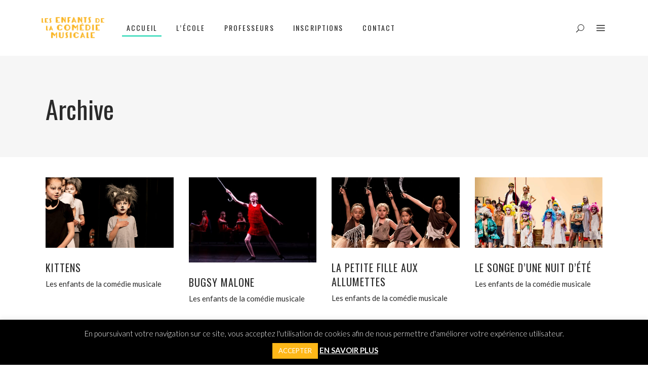

--- FILE ---
content_type: text/html; charset=UTF-8
request_url: https://www.lesenfantsdelacomediemusicale.paris/portfolio-category/les-enfants-de-la-comedie-musicale/
body_size: 23490
content:
<!DOCTYPE html>
<html lang="fr-FR">
<head>
    
        <meta charset="UTF-8"/>
        <link rel="profile" href="https://gmpg.org/xfn/11"/>
        
                <meta name="viewport" content="width=device-width,initial-scale=1,user-scalable=yes">
        <meta name='robots' content='index, follow, max-image-preview:large, max-snippet:-1, max-video-preview:-1' />
	<style>img:is([sizes="auto" i], [sizes^="auto," i]) { contain-intrinsic-size: 3000px 1500px }</style>
	
<!-- Google Tag Manager for WordPress by gtm4wp.com -->
<script data-cfasync="false" data-pagespeed-no-defer>
	var gtm4wp_datalayer_name = "dataLayer";
	var dataLayer = dataLayer || [];
</script>
<!-- End Google Tag Manager for WordPress by gtm4wp.com --><script>window._wca = window._wca || [];</script>

	<!-- This site is optimized with the Yoast SEO plugin v25.2 - https://yoast.com/wordpress/plugins/seo/ -->
	<title>Les enfants de la comédie musicale Archives - Comédie Musicale</title><link rel="preload" data-rocket-preload as="image" href="https://www.lesenfantsdelacomediemusicale.paris/wp-content/uploads/2019/06/0F0A2481.jpg" imagesrcset="https://www.lesenfantsdelacomediemusicale.paris/wp-content/uploads/2019/06/0F0A2481.jpg 500w, https://www.lesenfantsdelacomediemusicale.paris/wp-content/uploads/2019/06/0F0A2481-300x236.jpg 300w" imagesizes="(max-width: 500px) 100vw, 500px" fetchpriority="high"><link rel="preload" data-rocket-preload as="style" href="https://fonts.googleapis.com/css?family=Lato%3A400%2C700%7COswald%3A300%2C400%2C700%7CLato%3A300%2C400%2C700%7CMontserrat%3A300%2C400%2C600%7CRoboto%3A300%2C400%2C700%7CPlayfair%20Display%3A400%2C400i%2C700%7COswald%3A300%2C400%2C700&#038;subset=latin-ext&#038;display=swap" /><link rel="stylesheet" href="https://fonts.googleapis.com/css?family=Lato%3A400%2C700%7COswald%3A300%2C400%2C700%7CLato%3A300%2C400%2C700%7CMontserrat%3A300%2C400%2C600%7CRoboto%3A300%2C400%2C700%7CPlayfair%20Display%3A400%2C400i%2C700%7COswald%3A300%2C400%2C700&#038;subset=latin-ext&#038;display=swap" media="print" onload="this.media='all'" /><noscript><link rel="stylesheet" href="https://fonts.googleapis.com/css?family=Lato%3A400%2C700%7COswald%3A300%2C400%2C700%7CLato%3A300%2C400%2C700%7CMontserrat%3A300%2C400%2C600%7CRoboto%3A300%2C400%2C700%7CPlayfair%20Display%3A400%2C400i%2C700%7COswald%3A300%2C400%2C700&#038;subset=latin-ext&#038;display=swap" /></noscript>
	<link rel="canonical" href="https://www.lesenfantsdelacomediemusicale.paris/portfolio-category/les-enfants-de-la-comedie-musicale/" />
	<meta property="og:locale" content="fr_FR" />
	<meta property="og:type" content="article" />
	<meta property="og:title" content="Les enfants de la comédie musicale Archives - Comédie Musicale" />
	<meta property="og:url" content="https://www.lesenfantsdelacomediemusicale.paris/portfolio-category/les-enfants-de-la-comedie-musicale/" />
	<meta property="og:site_name" content="Comédie Musicale" />
	<meta name="twitter:card" content="summary_large_image" />
	<script type="application/ld+json" class="yoast-schema-graph">{"@context":"https://schema.org","@graph":[{"@type":"CollectionPage","@id":"https://www.lesenfantsdelacomediemusicale.paris/portfolio-category/les-enfants-de-la-comedie-musicale/","url":"https://www.lesenfantsdelacomediemusicale.paris/portfolio-category/les-enfants-de-la-comedie-musicale/","name":"Les enfants de la comédie musicale Archives - Comédie Musicale","isPartOf":{"@id":"https://www.lesenfantsdelacomediemusicale.paris/#website"},"primaryImageOfPage":{"@id":"https://www.lesenfantsdelacomediemusicale.paris/portfolio-category/les-enfants-de-la-comedie-musicale/#primaryimage"},"image":{"@id":"https://www.lesenfantsdelacomediemusicale.paris/portfolio-category/les-enfants-de-la-comedie-musicale/#primaryimage"},"thumbnailUrl":"https://www.lesenfantsdelacomediemusicale.paris/wp-content/uploads/2019/06/IMG_7532.jpg","breadcrumb":{"@id":"https://www.lesenfantsdelacomediemusicale.paris/portfolio-category/les-enfants-de-la-comedie-musicale/#breadcrumb"},"inLanguage":"fr-FR"},{"@type":"ImageObject","inLanguage":"fr-FR","@id":"https://www.lesenfantsdelacomediemusicale.paris/portfolio-category/les-enfants-de-la-comedie-musicale/#primaryimage","url":"https://www.lesenfantsdelacomediemusicale.paris/wp-content/uploads/2019/06/IMG_7532.jpg","contentUrl":"https://www.lesenfantsdelacomediemusicale.paris/wp-content/uploads/2019/06/IMG_7532.jpg","width":1000,"height":667},{"@type":"BreadcrumbList","@id":"https://www.lesenfantsdelacomediemusicale.paris/portfolio-category/les-enfants-de-la-comedie-musicale/#breadcrumb","itemListElement":[{"@type":"ListItem","position":1,"name":"Home","item":"https://www.lesenfantsdelacomediemusicale.paris/"},{"@type":"ListItem","position":2,"name":"Les enfants de la comédie musicale"}]},{"@type":"WebSite","@id":"https://www.lesenfantsdelacomediemusicale.paris/#website","url":"https://www.lesenfantsdelacomediemusicale.paris/","name":"Les Enfants de la Comédie Musicale","description":"","publisher":{"@id":"https://www.lesenfantsdelacomediemusicale.paris/#organization"},"potentialAction":[{"@type":"SearchAction","target":{"@type":"EntryPoint","urlTemplate":"https://www.lesenfantsdelacomediemusicale.paris/?s={search_term_string}"},"query-input":{"@type":"PropertyValueSpecification","valueRequired":true,"valueName":"search_term_string"}}],"inLanguage":"fr-FR"},{"@type":"Organization","@id":"https://www.lesenfantsdelacomediemusicale.paris/#organization","name":"Les enfants de la comedie musicale","url":"https://www.lesenfantsdelacomediemusicale.paris/","logo":{"@type":"ImageObject","inLanguage":"fr-FR","@id":"https://www.lesenfantsdelacomediemusicale.paris/#/schema/logo/image/","url":"https://www.lesenfantsdelacomediemusicale.paris/wp-content/uploads/2019/05/logo-small.png","contentUrl":"https://www.lesenfantsdelacomediemusicale.paris/wp-content/uploads/2019/05/logo-small.png","width":258,"height":125,"caption":"Les enfants de la comedie musicale"},"image":{"@id":"https://www.lesenfantsdelacomediemusicale.paris/#/schema/logo/image/"}}]}</script>
	<!-- / Yoast SEO plugin. -->


<link rel='dns-prefetch' href='//stats.wp.com' />
<link rel='dns-prefetch' href='//fonts.googleapis.com' />
<link href='https://fonts.gstatic.com' crossorigin rel='preconnect' />
<link rel="alternate" type="application/rss+xml" title="Comédie Musicale  &raquo; Flux" href="https://www.lesenfantsdelacomediemusicale.paris/feed/" />
<link rel="alternate" type="application/rss+xml" title="Comédie Musicale  &raquo; Flux des commentaires" href="https://www.lesenfantsdelacomediemusicale.paris/comments/feed/" />
<link rel="alternate" type="text/calendar" title="Comédie Musicale  &raquo; Flux iCal" href="https://www.lesenfantsdelacomediemusicale.paris/evenements/?ical=1" />
<link rel="alternate" type="application/rss+xml" title="Flux pour Comédie Musicale  &raquo; Les enfants de la comédie musicale Portfolio Category" href="https://www.lesenfantsdelacomediemusicale.paris/portfolio-category/les-enfants-de-la-comedie-musicale/feed/" />
<script type="text/javascript">
/* <![CDATA[ */
window._wpemojiSettings = {"baseUrl":"https:\/\/s.w.org\/images\/core\/emoji\/16.0.1\/72x72\/","ext":".png","svgUrl":"https:\/\/s.w.org\/images\/core\/emoji\/16.0.1\/svg\/","svgExt":".svg","source":{"concatemoji":"https:\/\/www.lesenfantsdelacomediemusicale.paris\/wp-includes\/js\/wp-emoji-release.min.js?ver=6.8.3"}};
/*! This file is auto-generated */
!function(s,n){var o,i,e;function c(e){try{var t={supportTests:e,timestamp:(new Date).valueOf()};sessionStorage.setItem(o,JSON.stringify(t))}catch(e){}}function p(e,t,n){e.clearRect(0,0,e.canvas.width,e.canvas.height),e.fillText(t,0,0);var t=new Uint32Array(e.getImageData(0,0,e.canvas.width,e.canvas.height).data),a=(e.clearRect(0,0,e.canvas.width,e.canvas.height),e.fillText(n,0,0),new Uint32Array(e.getImageData(0,0,e.canvas.width,e.canvas.height).data));return t.every(function(e,t){return e===a[t]})}function u(e,t){e.clearRect(0,0,e.canvas.width,e.canvas.height),e.fillText(t,0,0);for(var n=e.getImageData(16,16,1,1),a=0;a<n.data.length;a++)if(0!==n.data[a])return!1;return!0}function f(e,t,n,a){switch(t){case"flag":return n(e,"\ud83c\udff3\ufe0f\u200d\u26a7\ufe0f","\ud83c\udff3\ufe0f\u200b\u26a7\ufe0f")?!1:!n(e,"\ud83c\udde8\ud83c\uddf6","\ud83c\udde8\u200b\ud83c\uddf6")&&!n(e,"\ud83c\udff4\udb40\udc67\udb40\udc62\udb40\udc65\udb40\udc6e\udb40\udc67\udb40\udc7f","\ud83c\udff4\u200b\udb40\udc67\u200b\udb40\udc62\u200b\udb40\udc65\u200b\udb40\udc6e\u200b\udb40\udc67\u200b\udb40\udc7f");case"emoji":return!a(e,"\ud83e\udedf")}return!1}function g(e,t,n,a){var r="undefined"!=typeof WorkerGlobalScope&&self instanceof WorkerGlobalScope?new OffscreenCanvas(300,150):s.createElement("canvas"),o=r.getContext("2d",{willReadFrequently:!0}),i=(o.textBaseline="top",o.font="600 32px Arial",{});return e.forEach(function(e){i[e]=t(o,e,n,a)}),i}function t(e){var t=s.createElement("script");t.src=e,t.defer=!0,s.head.appendChild(t)}"undefined"!=typeof Promise&&(o="wpEmojiSettingsSupports",i=["flag","emoji"],n.supports={everything:!0,everythingExceptFlag:!0},e=new Promise(function(e){s.addEventListener("DOMContentLoaded",e,{once:!0})}),new Promise(function(t){var n=function(){try{var e=JSON.parse(sessionStorage.getItem(o));if("object"==typeof e&&"number"==typeof e.timestamp&&(new Date).valueOf()<e.timestamp+604800&&"object"==typeof e.supportTests)return e.supportTests}catch(e){}return null}();if(!n){if("undefined"!=typeof Worker&&"undefined"!=typeof OffscreenCanvas&&"undefined"!=typeof URL&&URL.createObjectURL&&"undefined"!=typeof Blob)try{var e="postMessage("+g.toString()+"("+[JSON.stringify(i),f.toString(),p.toString(),u.toString()].join(",")+"));",a=new Blob([e],{type:"text/javascript"}),r=new Worker(URL.createObjectURL(a),{name:"wpTestEmojiSupports"});return void(r.onmessage=function(e){c(n=e.data),r.terminate(),t(n)})}catch(e){}c(n=g(i,f,p,u))}t(n)}).then(function(e){for(var t in e)n.supports[t]=e[t],n.supports.everything=n.supports.everything&&n.supports[t],"flag"!==t&&(n.supports.everythingExceptFlag=n.supports.everythingExceptFlag&&n.supports[t]);n.supports.everythingExceptFlag=n.supports.everythingExceptFlag&&!n.supports.flag,n.DOMReady=!1,n.readyCallback=function(){n.DOMReady=!0}}).then(function(){return e}).then(function(){var e;n.supports.everything||(n.readyCallback(),(e=n.source||{}).concatemoji?t(e.concatemoji):e.wpemoji&&e.twemoji&&(t(e.twemoji),t(e.wpemoji)))}))}((window,document),window._wpemojiSettings);
/* ]]> */
</script>
<style id='wp-emoji-styles-inline-css' type='text/css'>

	img.wp-smiley, img.emoji {
		display: inline !important;
		border: none !important;
		box-shadow: none !important;
		height: 1em !important;
		width: 1em !important;
		margin: 0 0.07em !important;
		vertical-align: -0.1em !important;
		background: none !important;
		padding: 0 !important;
	}
</style>
<link rel='stylesheet' id='wp-block-library-css' href='https://www.lesenfantsdelacomediemusicale.paris/wp-includes/css/dist/block-library/style.min.css?ver=6.8.3' type='text/css' media='all' />
<style id='classic-theme-styles-inline-css' type='text/css'>
/*! This file is auto-generated */
.wp-block-button__link{color:#fff;background-color:#32373c;border-radius:9999px;box-shadow:none;text-decoration:none;padding:calc(.667em + 2px) calc(1.333em + 2px);font-size:1.125em}.wp-block-file__button{background:#32373c;color:#fff;text-decoration:none}
</style>
<link rel='stylesheet' id='mediaelement-css' href='https://www.lesenfantsdelacomediemusicale.paris/wp-includes/js/mediaelement/mediaelementplayer-legacy.min.css?ver=4.2.17' type='text/css' media='all' />
<link rel='stylesheet' id='wp-mediaelement-css' href='https://www.lesenfantsdelacomediemusicale.paris/wp-includes/js/mediaelement/wp-mediaelement.min.css?ver=6.8.3' type='text/css' media='all' />
<style id='jetpack-sharing-buttons-style-inline-css' type='text/css'>
.jetpack-sharing-buttons__services-list{display:flex;flex-direction:row;flex-wrap:wrap;gap:0;list-style-type:none;margin:5px;padding:0}.jetpack-sharing-buttons__services-list.has-small-icon-size{font-size:12px}.jetpack-sharing-buttons__services-list.has-normal-icon-size{font-size:16px}.jetpack-sharing-buttons__services-list.has-large-icon-size{font-size:24px}.jetpack-sharing-buttons__services-list.has-huge-icon-size{font-size:36px}@media print{.jetpack-sharing-buttons__services-list{display:none!important}}.editor-styles-wrapper .wp-block-jetpack-sharing-buttons{gap:0;padding-inline-start:0}ul.jetpack-sharing-buttons__services-list.has-background{padding:1.25em 2.375em}
</style>
<style id='global-styles-inline-css' type='text/css'>
:root{--wp--preset--aspect-ratio--square: 1;--wp--preset--aspect-ratio--4-3: 4/3;--wp--preset--aspect-ratio--3-4: 3/4;--wp--preset--aspect-ratio--3-2: 3/2;--wp--preset--aspect-ratio--2-3: 2/3;--wp--preset--aspect-ratio--16-9: 16/9;--wp--preset--aspect-ratio--9-16: 9/16;--wp--preset--color--black: #000000;--wp--preset--color--cyan-bluish-gray: #abb8c3;--wp--preset--color--white: #ffffff;--wp--preset--color--pale-pink: #f78da7;--wp--preset--color--vivid-red: #cf2e2e;--wp--preset--color--luminous-vivid-orange: #ff6900;--wp--preset--color--luminous-vivid-amber: #fcb900;--wp--preset--color--light-green-cyan: #7bdcb5;--wp--preset--color--vivid-green-cyan: #00d084;--wp--preset--color--pale-cyan-blue: #8ed1fc;--wp--preset--color--vivid-cyan-blue: #0693e3;--wp--preset--color--vivid-purple: #9b51e0;--wp--preset--gradient--vivid-cyan-blue-to-vivid-purple: linear-gradient(135deg,rgba(6,147,227,1) 0%,rgb(155,81,224) 100%);--wp--preset--gradient--light-green-cyan-to-vivid-green-cyan: linear-gradient(135deg,rgb(122,220,180) 0%,rgb(0,208,130) 100%);--wp--preset--gradient--luminous-vivid-amber-to-luminous-vivid-orange: linear-gradient(135deg,rgba(252,185,0,1) 0%,rgba(255,105,0,1) 100%);--wp--preset--gradient--luminous-vivid-orange-to-vivid-red: linear-gradient(135deg,rgba(255,105,0,1) 0%,rgb(207,46,46) 100%);--wp--preset--gradient--very-light-gray-to-cyan-bluish-gray: linear-gradient(135deg,rgb(238,238,238) 0%,rgb(169,184,195) 100%);--wp--preset--gradient--cool-to-warm-spectrum: linear-gradient(135deg,rgb(74,234,220) 0%,rgb(151,120,209) 20%,rgb(207,42,186) 40%,rgb(238,44,130) 60%,rgb(251,105,98) 80%,rgb(254,248,76) 100%);--wp--preset--gradient--blush-light-purple: linear-gradient(135deg,rgb(255,206,236) 0%,rgb(152,150,240) 100%);--wp--preset--gradient--blush-bordeaux: linear-gradient(135deg,rgb(254,205,165) 0%,rgb(254,45,45) 50%,rgb(107,0,62) 100%);--wp--preset--gradient--luminous-dusk: linear-gradient(135deg,rgb(255,203,112) 0%,rgb(199,81,192) 50%,rgb(65,88,208) 100%);--wp--preset--gradient--pale-ocean: linear-gradient(135deg,rgb(255,245,203) 0%,rgb(182,227,212) 50%,rgb(51,167,181) 100%);--wp--preset--gradient--electric-grass: linear-gradient(135deg,rgb(202,248,128) 0%,rgb(113,206,126) 100%);--wp--preset--gradient--midnight: linear-gradient(135deg,rgb(2,3,129) 0%,rgb(40,116,252) 100%);--wp--preset--font-size--small: 13px;--wp--preset--font-size--medium: 20px;--wp--preset--font-size--large: 36px;--wp--preset--font-size--x-large: 42px;--wp--preset--spacing--20: 0.44rem;--wp--preset--spacing--30: 0.67rem;--wp--preset--spacing--40: 1rem;--wp--preset--spacing--50: 1.5rem;--wp--preset--spacing--60: 2.25rem;--wp--preset--spacing--70: 3.38rem;--wp--preset--spacing--80: 5.06rem;--wp--preset--shadow--natural: 6px 6px 9px rgba(0, 0, 0, 0.2);--wp--preset--shadow--deep: 12px 12px 50px rgba(0, 0, 0, 0.4);--wp--preset--shadow--sharp: 6px 6px 0px rgba(0, 0, 0, 0.2);--wp--preset--shadow--outlined: 6px 6px 0px -3px rgba(255, 255, 255, 1), 6px 6px rgba(0, 0, 0, 1);--wp--preset--shadow--crisp: 6px 6px 0px rgba(0, 0, 0, 1);}:where(.is-layout-flex){gap: 0.5em;}:where(.is-layout-grid){gap: 0.5em;}body .is-layout-flex{display: flex;}.is-layout-flex{flex-wrap: wrap;align-items: center;}.is-layout-flex > :is(*, div){margin: 0;}body .is-layout-grid{display: grid;}.is-layout-grid > :is(*, div){margin: 0;}:where(.wp-block-columns.is-layout-flex){gap: 2em;}:where(.wp-block-columns.is-layout-grid){gap: 2em;}:where(.wp-block-post-template.is-layout-flex){gap: 1.25em;}:where(.wp-block-post-template.is-layout-grid){gap: 1.25em;}.has-black-color{color: var(--wp--preset--color--black) !important;}.has-cyan-bluish-gray-color{color: var(--wp--preset--color--cyan-bluish-gray) !important;}.has-white-color{color: var(--wp--preset--color--white) !important;}.has-pale-pink-color{color: var(--wp--preset--color--pale-pink) !important;}.has-vivid-red-color{color: var(--wp--preset--color--vivid-red) !important;}.has-luminous-vivid-orange-color{color: var(--wp--preset--color--luminous-vivid-orange) !important;}.has-luminous-vivid-amber-color{color: var(--wp--preset--color--luminous-vivid-amber) !important;}.has-light-green-cyan-color{color: var(--wp--preset--color--light-green-cyan) !important;}.has-vivid-green-cyan-color{color: var(--wp--preset--color--vivid-green-cyan) !important;}.has-pale-cyan-blue-color{color: var(--wp--preset--color--pale-cyan-blue) !important;}.has-vivid-cyan-blue-color{color: var(--wp--preset--color--vivid-cyan-blue) !important;}.has-vivid-purple-color{color: var(--wp--preset--color--vivid-purple) !important;}.has-black-background-color{background-color: var(--wp--preset--color--black) !important;}.has-cyan-bluish-gray-background-color{background-color: var(--wp--preset--color--cyan-bluish-gray) !important;}.has-white-background-color{background-color: var(--wp--preset--color--white) !important;}.has-pale-pink-background-color{background-color: var(--wp--preset--color--pale-pink) !important;}.has-vivid-red-background-color{background-color: var(--wp--preset--color--vivid-red) !important;}.has-luminous-vivid-orange-background-color{background-color: var(--wp--preset--color--luminous-vivid-orange) !important;}.has-luminous-vivid-amber-background-color{background-color: var(--wp--preset--color--luminous-vivid-amber) !important;}.has-light-green-cyan-background-color{background-color: var(--wp--preset--color--light-green-cyan) !important;}.has-vivid-green-cyan-background-color{background-color: var(--wp--preset--color--vivid-green-cyan) !important;}.has-pale-cyan-blue-background-color{background-color: var(--wp--preset--color--pale-cyan-blue) !important;}.has-vivid-cyan-blue-background-color{background-color: var(--wp--preset--color--vivid-cyan-blue) !important;}.has-vivid-purple-background-color{background-color: var(--wp--preset--color--vivid-purple) !important;}.has-black-border-color{border-color: var(--wp--preset--color--black) !important;}.has-cyan-bluish-gray-border-color{border-color: var(--wp--preset--color--cyan-bluish-gray) !important;}.has-white-border-color{border-color: var(--wp--preset--color--white) !important;}.has-pale-pink-border-color{border-color: var(--wp--preset--color--pale-pink) !important;}.has-vivid-red-border-color{border-color: var(--wp--preset--color--vivid-red) !important;}.has-luminous-vivid-orange-border-color{border-color: var(--wp--preset--color--luminous-vivid-orange) !important;}.has-luminous-vivid-amber-border-color{border-color: var(--wp--preset--color--luminous-vivid-amber) !important;}.has-light-green-cyan-border-color{border-color: var(--wp--preset--color--light-green-cyan) !important;}.has-vivid-green-cyan-border-color{border-color: var(--wp--preset--color--vivid-green-cyan) !important;}.has-pale-cyan-blue-border-color{border-color: var(--wp--preset--color--pale-cyan-blue) !important;}.has-vivid-cyan-blue-border-color{border-color: var(--wp--preset--color--vivid-cyan-blue) !important;}.has-vivid-purple-border-color{border-color: var(--wp--preset--color--vivid-purple) !important;}.has-vivid-cyan-blue-to-vivid-purple-gradient-background{background: var(--wp--preset--gradient--vivid-cyan-blue-to-vivid-purple) !important;}.has-light-green-cyan-to-vivid-green-cyan-gradient-background{background: var(--wp--preset--gradient--light-green-cyan-to-vivid-green-cyan) !important;}.has-luminous-vivid-amber-to-luminous-vivid-orange-gradient-background{background: var(--wp--preset--gradient--luminous-vivid-amber-to-luminous-vivid-orange) !important;}.has-luminous-vivid-orange-to-vivid-red-gradient-background{background: var(--wp--preset--gradient--luminous-vivid-orange-to-vivid-red) !important;}.has-very-light-gray-to-cyan-bluish-gray-gradient-background{background: var(--wp--preset--gradient--very-light-gray-to-cyan-bluish-gray) !important;}.has-cool-to-warm-spectrum-gradient-background{background: var(--wp--preset--gradient--cool-to-warm-spectrum) !important;}.has-blush-light-purple-gradient-background{background: var(--wp--preset--gradient--blush-light-purple) !important;}.has-blush-bordeaux-gradient-background{background: var(--wp--preset--gradient--blush-bordeaux) !important;}.has-luminous-dusk-gradient-background{background: var(--wp--preset--gradient--luminous-dusk) !important;}.has-pale-ocean-gradient-background{background: var(--wp--preset--gradient--pale-ocean) !important;}.has-electric-grass-gradient-background{background: var(--wp--preset--gradient--electric-grass) !important;}.has-midnight-gradient-background{background: var(--wp--preset--gradient--midnight) !important;}.has-small-font-size{font-size: var(--wp--preset--font-size--small) !important;}.has-medium-font-size{font-size: var(--wp--preset--font-size--medium) !important;}.has-large-font-size{font-size: var(--wp--preset--font-size--large) !important;}.has-x-large-font-size{font-size: var(--wp--preset--font-size--x-large) !important;}
:where(.wp-block-post-template.is-layout-flex){gap: 1.25em;}:where(.wp-block-post-template.is-layout-grid){gap: 1.25em;}
:where(.wp-block-columns.is-layout-flex){gap: 2em;}:where(.wp-block-columns.is-layout-grid){gap: 2em;}
:root :where(.wp-block-pullquote){font-size: 1.5em;line-height: 1.6;}
</style>
<link rel='stylesheet' id='cookie-law-info-css' href='https://www.lesenfantsdelacomediemusicale.paris/wp-content/plugins/cookie-law-info/legacy/public/css/cookie-law-info-public.css?ver=3.2.10' type='text/css' media='all' />
<link rel='stylesheet' id='cookie-law-info-gdpr-css' href='https://www.lesenfantsdelacomediemusicale.paris/wp-content/plugins/cookie-law-info/legacy/public/css/cookie-law-info-gdpr.css?ver=3.2.10' type='text/css' media='all' />
<link rel='stylesheet' id='timetable_sf_style-css' href='https://www.lesenfantsdelacomediemusicale.paris/wp-content/plugins/timetable/style/superfish.css?ver=6.8.3' type='text/css' media='all' />
<link rel='stylesheet' id='timetable_gtip2_style-css' href='https://www.lesenfantsdelacomediemusicale.paris/wp-content/plugins/timetable/style/jquery.qtip.css?ver=6.8.3' type='text/css' media='all' />
<link rel='stylesheet' id='timetable_style-css' href='https://www.lesenfantsdelacomediemusicale.paris/wp-content/plugins/timetable/style/style.css?ver=6.8.3' type='text/css' media='all' />
<link rel='stylesheet' id='timetable_event_template-css' href='https://www.lesenfantsdelacomediemusicale.paris/wp-content/plugins/timetable/style/event_template.css?ver=6.8.3' type='text/css' media='all' />
<link rel='stylesheet' id='timetable_responsive_style-css' href='https://www.lesenfantsdelacomediemusicale.paris/wp-content/plugins/timetable/style/responsive.css?ver=6.8.3' type='text/css' media='all' />

<link rel='stylesheet' id='wcs-timetable-css' href='https://www.lesenfantsdelacomediemusicale.paris/wp-content/plugins/weekly-class/assets/front/css/timetable.css?ver=2.5.8.1' type='text/css' media='all' />
<style id='wcs-timetable-inline-css' type='text/css'>
.wcs-single__action .wcs-btn--action{color:rgba( 255,255,255,1);background-color:#BD322C}
</style>
<style id='woocommerce-inline-inline-css' type='text/css'>
.woocommerce form .form-row .required { visibility: visible; }
</style>
<link rel='stylesheet' id='brands-styles-css' href='https://www.lesenfantsdelacomediemusicale.paris/wp-content/plugins/woocommerce/assets/css/brands.css?ver=9.8.6' type='text/css' media='all' />
<link rel='stylesheet' id='vibez-elated-default-style-css' href='https://www.lesenfantsdelacomediemusicale.paris/wp-content/themes/vibez/style.css?ver=6.8.3' type='text/css' media='all' />
<link rel='stylesheet' id='vibez-elated-modules-css' href='https://www.lesenfantsdelacomediemusicale.paris/wp-content/themes/vibez/assets/css/modules.min.css?ver=6.8.3' type='text/css' media='all' />
<style id='vibez-elated-modules-inline-css' type='text/css'>
/* generated in /home/lesenfanzk/www/wp-content/themes/vibez/framework/admin/options/general/map.php vibez_elated_page_general_style function */
.page-id--1.eltdf-boxed .eltdf-wrapper { background-attachment: fixed;}

/* generated in /home/lesenfanzk/www/wp-content/themes/vibez/framework/admin/options/general/map.php vibez_elated_page_general_style function */
::selection { background: #feb718;}

/* generated in /home/lesenfanzk/www/wp-content/themes/vibez/framework/admin/options/general/map.php vibez_elated_page_general_style function */
::-moz-selection { background: #feb718;}

/* generated in /home/lesenfanzk/www/wp-content/themes/vibez/framework/admin/options/general/map.php vibez_elated_page_general_style function */
.page-id--1 h1 a:hover, .page-id--1 h2 a:hover, .page-id--1 h3 a:hover, .page-id--1 h4 a:hover, .page-id--1 h5 a:hover, .page-id--1 h6 a:hover, .page-id--1 a:hover, .page-id--1 p a:hover, .page-id--1 blockquote:before, .page-id--1 .eltdf-comment-holder .eltdf-comment-text .replay, .page-id--1 .eltdf-comment-holder .eltdf-comment-text .comment-reply-link, .page-id--1 .eltdf-comment-holder .eltdf-comment-text .comment-edit-link, .page-id--1 .eltdf-comment-holder .eltdf-comment-text .eltdf-comment-date, .page-id--1 .eltdf-comment-holder .eltdf-comment-text #cancel-comment-reply-link, .page-id--1 .eltdf-owl-slider .owl-nav .owl-prev:hover .eltdf-prev-icon, .page-id--1 .eltdf-owl-slider .owl-nav .owl-prev:hover .eltdf-next-icon, .page-id--1 .eltdf-owl-slider .owl-nav .owl-next:hover .eltdf-prev-icon, .page-id--1 .eltdf-owl-slider .owl-nav .owl-next:hover .eltdf-next-icon, .page-id--1 .eltdf-side-menu-button-opener.opened, .page-id--1 .eltdf-side-menu-button-opener:hover, .page-id--1 .eltdf-search-page-holder article.sticky .eltdf-post-title a, .page-id--1 .eltdf-search-cover .eltdf-search-close a:hover, .page-id--1 .eltdf-blog-holder article.sticky .eltdf-post-title a, .page-id--1 .eltdf-blog-holder article .eltdf-post-info-top > div a:hover, .page-id--1 .eltdf-blog-holder article .eltdf-post-read-more-button a, .page-id--1 .eltdf-blog-holder article.format-link .eltdf-post-text .eltdf-post-text-main .eltdf-post-link-preview, .page-id--1 .eltdf-author-description .eltdf-author-description-content .eltdf-author-name a:hover, .page-id--1 .eltdf-author-description .eltdf-author-description-text-holder .eltdf-author-social-icons a:hover, .page-id--1 .eltdf-bl-standard-pagination ul li.eltdf-bl-pag-active a, .page-id--1 .eltdf-blog-single-navigation .eltdf-blog-single-prev:hover, .page-id--1 .eltdf-blog-single-navigation .eltdf-blog-single-next:hover, .page-id--1 .eltdf-related-posts-holder .eltdf-related-post .eltdf-post-info > div a:hover, .page-id--1 .eltdf-blog-list-holder .eltdf-bli-info > div:before, .page-id--1 .eltdf-blog-list-holder .eltdf-bli-info > div a:hover, .page-id--1 .eltdf-blog-list-holder .eltdf-post-read-more-button a, .page-id--1 .eltdf-blog-slider-holder .eltdf-blog-slider-item .eltdf-item-info-section > div a:hover, .page-id--1 .eltdf-blog-holder.eltdf-blog-single article .eltdf-post-info-top > div a:hover, .page-id--1 .eltdf-blog-holder.eltdf-blog-single article .eltdf-post-info-bottom .eltdf-post-info-bottom-left .eltdf-tags a:hover, .page-id--1 .eltdf-author-info-widget .eltdf-aiw-position, .page-id--1 .widget.widget_rss > h4 .rsswidget:hover, .page-id--1 .widget.widget_search button:hover, .page-id--1 .widget.widget_tag_cloud a:hover, .page-id--1 .widget.eltdf-blog-list-widget .eltdf-post-info-date a:hover, .page-id--1 .eltdf-page-footer .widget a:hover, .page-id--1 .eltdf-side-menu .widget a:hover, .page-id--1 .eltdf-page-footer .widget.widget_search button:hover, .page-id--1 .eltdf-side-menu .widget.widget_search button:hover, .page-id--1 .eltdf-page-footer .widget.widget_tag_cloud a:hover, .page-id--1 .eltdf-side-menu .widget.widget_tag_cloud a:hover, .page-id--1 .eltdf-page-footer .widget.widget_rss .eltdf-footer-widget-title .rsswidget:hover, .page-id--1 .eltdf-page-footer .widget.eltdf-blog-list-widget .eltdf-blog-list-holder.eltdf-bl-minimal .eltdf-post-info-date a, .page-id--1 .eltdf-top-bar a:hover, .page-id--1 .eltdf-icon-widget-holder.eltdf-link-with-href:hover .eltdf-icon-text, .page-id--1 .widget.widget_eltdf_twitter_widget .eltdf-twitter-widget.eltdf-twitter-standard li .eltdf-twitter-icon, .page-id--1 .widget.widget_eltdf_twitter_widget .eltdf-twitter-widget.eltdf-twitter-standard li .eltdf-tweet-text a:hover, .page-id--1 .widget.widget_eltdf_twitter_widget .eltdf-twitter-widget.eltdf-twitter-slider li .eltdf-twitter-icon i, .page-id--1 .widget.widget_eltdf_twitter_widget .eltdf-twitter-widget.eltdf-twitter-slider li .eltdf-tweet-text a, .page-id--1 .widget.widget_eltdf_twitter_widget .eltdf-twitter-widget.eltdf-twitter-slider li .eltdf-tweet-text span, .page-id--1 #tribe-events-content-wrapper #tribe-bar-views .tribe-bar-views-list .tribe-bar-views-option.tribe-bar-active a, .page-id--1 #tribe-events-content-wrapper #tribe-bar-views .tribe-bar-views-list .tribe-bar-views-option a:hover, .page-id--1 #tribe-events-content-wrapper #tribe-events-content table.tribe-events-calendar tbody td .tribe-events-month-event-title, .page-id--1 #tribe-events-content-wrapper #tribe-events-content table.tribe-events-calendar tbody .tribe-events-tooltip .tribe-event-duration, .page-id--1 #tribe-events-content-wrapper #tribe-events-content.tribe-events-list .eltdf-events-single-meta-icon, .page-id--1 .eltdf-events-list-item-holder .eltdf-events-list-item-info .eltdf-events-item-info-icon, .page-id--1 .eltdf-tribe-events-single .eltdf-events-single-main-info .eltdf-events-single-title-holder .eltdf-events-single-info-icon, .page-id--1 .eltdf-tribe-events-single .eltdf-events-single-main-content .eltdf-events-single-meta-icon, .page-id--1 .eltdf-ttevents-single .eltdf-ttevents-single-subtitle, .page-id--1 .eltdf-ttevents-single .tt_event_hours li h4:nth-of-type(2), .page-id--1 .eltdf-ttevents-single .tt_event_items_list li.type_info .tt_event_text, .page-id--1 .eltdf-ttevents-single .tt_event_items_list li:not(.type_info):before, .page-id--1 .eltdf-main-menu ul li a:hover, .page-id--1 .eltdf-drop-down .second .inner ul li.current-menu-ancestor > a, .page-id--1 .eltdf-drop-down .second .inner ul li.current-menu-item > a, .page-id--1 .eltdf-drop-down .wide .second .inner > ul > li.current-menu-ancestor > a, .page-id--1 .eltdf-drop-down .wide .second .inner > ul > li.current-menu-item > a, .page-id--1 nav.eltdf-fullscreen-menu ul li a:hover, .page-id--1 nav.eltdf-fullscreen-menu ul li ul li.current-menu-ancestor > a, .page-id--1 nav.eltdf-fullscreen-menu ul li ul li.current-menu-item > a, .page-id--1 nav.eltdf-fullscreen-menu > ul > li.eltdf-active-item > a, .page-id--1 .eltdf-mobile-header .eltdf-mobile-menu-opener.eltdf-mobile-menu-opened a, .page-id--1 .eltdf-mobile-header .eltdf-mobile-nav ul li a:hover, .page-id--1 .eltdf-mobile-header .eltdf-mobile-nav ul li h5:hover, .page-id--1 .eltdf-mobile-header .eltdf-mobile-nav ul ul li.current-menu-ancestor > a, .page-id--1 .eltdf-mobile-header .eltdf-mobile-nav ul ul li.current-menu-item > a, .page-id--1 .eltdf-mobile-header .eltdf-mobile-nav .eltdf-grid > ul > li.eltdf-active-item > a, .page-id--1 .eltdf-accordion-holder.eltdf-ac-simple .eltdf-title-holder.ui-state-active, .page-id--1 .eltdf-accordion-holder.eltdf-ac-simple .eltdf-title-holder.ui-state-hover, .page-id--1 .eltdf-accordion-holder.eltdf-ac-simple-arrows .eltdf-title-holder.ui-state-active, .page-id--1 .eltdf-accordion-holder.eltdf-ac-simple-arrows .eltdf-title-holder.ui-state-hover, .page-id--1 .eltdf-banner-holder .eltdf-banner-link-text .eltdf-banner-link-hover span, .page-id--1 .eltdf-btn.eltdf-btn-simple.eltdf-btn-has-animation .eltdf-btn-hover, .page-id--1 .eltdf-btn.eltdf-btn-outline, .page-id--1 .eltdf-countdown.eltdf-light2-skin .countdown-row .countdown-section .countdown-period, .page-id--1 .eltdf-item-showcase-holder .eltdf-is-item .eltdf-is-title-icon, .page-id--1 .eltdf-price-table .eltdf-pt-inner ul li .eltdf-pt-value, .page-id--1 .eltdf-price-table .eltdf-pt-inner ul li .eltdf-pt-price, .page-id--1 .eltdf-team-holder .eltdf-team-social-holder .eltdf-team-icon .eltdf-icon-element:hover, .page-id--1 .eltdf-pl-filter-holder ul li.eltdf-pl-current span, .page-id--1 .eltdf-pl-filter-holder ul li:hover span, .page-id--1 .eltdf-pl-standard-pagination ul li.eltdf-pl-pag-active a, .page-id--1 .eltdf-portfolio-list-holder.eltdf-pl-gallery-overlay article .eltdf-pli-text .eltdf-pli-category-holder a:hover, .page-id--1 .eltdf-ps-navigation .eltdf-ps-prev a:hover, .page-id--1 .eltdf-ps-navigation .eltdf-ps-next a:hover, .page-id--1 .eltdf-testimonials-holder.eltdf-testimonials-boxed .eltdf-testimonials-author-holder .eltdf-testimonial-author, .page-id--1 .eltdf-icon-widget-holder, .page-id--1 .eltdf-side-menu .eltdf-icon-widget-holder:hover, .page-id--1 .woocommerce-pagination .page-numbers li a:hover, .page-id--1 .woocommerce-pagination .page-numbers li a.current, .page-id--1 .woocommerce-pagination .page-numbers li span:hover, .page-id--1 .woocommerce-pagination .page-numbers li span.current, .page-id--1 .woocommerce-page .eltdf-content .eltdf-quantity-buttons .eltdf-quantity-minus:hover, .page-id--1 .woocommerce-page .eltdf-content .eltdf-quantity-buttons .eltdf-quantity-plus:hover, .page-id--1 div.woocommerce .eltdf-quantity-buttons .eltdf-quantity-minus:hover, .page-id--1 div.woocommerce .eltdf-quantity-buttons .eltdf-quantity-plus:hover, .page-id--1 .woocommerce.woocommerce-page .star-rating, .page-id--1 .woocommerce .star-rating, .page-id--1 ul.products > .product .button:hover, .page-id--1 ul.products > .product .added_to_cart:hover, .page-id--1 ul.products > .product .eltdf-pl-category a:hover, .page-id--1 ul.products > .product .price, .page-id--1 .eltdf-woo-single-page .eltdf-single-product-summary .woocommerce-product-rating .star-rating, .page-id--1 .eltdf-woo-single-page .eltdf-single-product-summary .product_meta > span a:hover, .page-id--1 .widget.woocommerce.widget_layered_nav ul li.chosen a, .page-id--1 .widget.woocommerce.widget_product_tag_cloud .tagcloud a:hover, .page-id--1 .widget.woocommerce.widget_product_search .woocommerce-product-search button:hover, .page-id--1 .woocommerce-page .widget_search button[type="submit"]:hover, .page-id--1 .eltdf-plc-holder .eltdf-plc-item .eltdf-plc-rating, .page-id--1 .eltdf-plc-holder .eltdf-plc-item .eltdf-plc-price, .page-id--1 .eltdf-plc-holder.eltdf-standard-layout .eltdf-plc-item .eltdf-plc-category a:hover, .page-id--1 .eltdf-plc-holder.eltdf-standard-layout .eltdf-plc-item a.button:hover, .page-id--1 .eltdf-pls-holder .eltdf-pls-text .eltdf-pls-rating, .page-id--1 .eltdf-pls-holder .eltdf-pls-text .eltdf-pls-price, .page-id--1 .eltdf-pl-holder .eltdf-pli .eltdf-pli-rating, .page-id--1 .eltdf-pl-holder .eltdf-pli .eltdf-pli-price, .page-id--1 .eltdf-pl-holder .eltdf-pli-inner .eltdf-pli-text-inner .eltdf-pli-category a:hover, .page-id--1 .eltdf-pl-holder .eltdf-pli-inner .eltdf-pli-text-inner .button:hover, .page-id--1 .eltdf-pl-holder .eltdf-pli-inner .eltdf-pli-text-inner .added_to_cart:hover, .page-id--1 .eltdf-pl-holder.eltdf-standard-layout a.button:hover, .page-id--1 .eltdf-shopping-cart-dropdown .eltdf-quantity-holder, .page-id--1 .eltdf-shopping-cart-dropdown .eltdf-cart-bottom .eltdf-subtotal-holder .eltdf-total-amount, .page-id--1.eltdf-light-header .eltdf-page-header > div:not(.eltdf-sticky-header):not(.fixed) .eltdf-shopping-cart-holder .eltdf-header-cart:hover { color: #feb718;}

/* generated in /home/lesenfanzk/www/wp-content/themes/vibez/framework/admin/options/general/map.php vibez_elated_page_general_style function */
.page-id--1 .eltdf-author-description.eltdf-author-info-light .eltdf-author-name a:hover, .page-id--1 .eltdf-blog-slider-holder .eltdf-blog-slider-item .eltdf-section-button-holder a:hover, .page-id--1 table.tt_timetable .event .event_header, .page-id--1 table.tt_timetable .event a, .page-id--1 .eltdf-fullscreen-menu-opener:hover, .page-id--1 .eltdf-fullscreen-menu-opener.eltdf-fm-opened, .page-id--1.eltdf-light-header .eltdf-page-header > div:not(.eltdf-sticky-header):not(.fixed) .eltdf-side-menu-button-opener.opened, .page-id--1.eltdf-light-header .eltdf-page-header > div:not(.eltdf-sticky-header):not(.fixed) .eltdf-side-menu-button-opener:hover, .page-id--1.eltdf-light-header .eltdf-top-bar .eltdf-side-menu-button-opener.opened, .page-id--1.eltdf-light-header .eltdf-top-bar .eltdf-side-menu-button-opener:hover, .page-id--1.eltdf-light-header .eltdf-page-header > div:not(.eltdf-sticky-header):not(.fixed) .eltdf-search-opener:hover, .page-id--1.eltdf-light-header .eltdf-top-bar .eltdf-search-opener:hover, .page-id--1.eltdf-light-header .eltdf-page-header > div:not(.eltdf-sticky-header):not(.fixed) .eltdf-fullscreen-menu-opener:hover, .page-id--1.eltdf-light-header .eltdf-page-header > div:not(.eltdf-sticky-header):not(.fixed) .eltdf-fullscreen-menu-opener.eltdf-fm-opened, .page-id--1.eltdf-light-header .eltdf-top-bar .eltdf-fullscreen-menu-opener:hover, .page-id--1.eltdf-light-header .eltdf-top-bar .eltdf-fullscreen-menu-opener.eltdf-fm-opened { color: #feb718!important;}

/* generated in /home/lesenfanzk/www/wp-content/themes/vibez/framework/admin/options/general/map.php vibez_elated_page_general_style function */
.page-id--1 .eltdf-st-loader .pulse, .page-id--1 .eltdf-st-loader .double_pulse .double-bounce1, .page-id--1 .eltdf-st-loader .double_pulse .double-bounce2, .page-id--1 .eltdf-st-loader .cube, .page-id--1 .eltdf-st-loader .rotating_cubes .cube1, .page-id--1 .eltdf-st-loader .rotating_cubes .cube2, .page-id--1 .eltdf-st-loader .stripes > div, .page-id--1 .eltdf-st-loader .wave > div, .page-id--1 .eltdf-st-loader .two_rotating_circles .dot1, .page-id--1 .eltdf-st-loader .two_rotating_circles .dot2, .page-id--1 .eltdf-st-loader .five_rotating_circles .container1 > div, .page-id--1 .eltdf-st-loader .five_rotating_circles .container2 > div, .page-id--1 .eltdf-st-loader .five_rotating_circles .container3 > div, .page-id--1 .eltdf-st-loader .atom .ball-1:before, .page-id--1 .eltdf-st-loader .atom .ball-2:before, .page-id--1 .eltdf-st-loader .atom .ball-3:before, .page-id--1 .eltdf-st-loader .atom .ball-4:before, .page-id--1 .eltdf-st-loader .clock .ball:before, .page-id--1 .eltdf-st-loader .mitosis .ball, .page-id--1 .eltdf-st-loader .lines .line1, .page-id--1 .eltdf-st-loader .lines .line2, .page-id--1 .eltdf-st-loader .lines .line3, .page-id--1 .eltdf-st-loader .lines .line4, .page-id--1 .eltdf-st-loader .fussion .ball, .page-id--1 .eltdf-st-loader .fussion .ball-1, .page-id--1 .eltdf-st-loader .fussion .ball-2, .page-id--1 .eltdf-st-loader .fussion .ball-3, .page-id--1 .eltdf-st-loader .fussion .ball-4, .page-id--1 .eltdf-st-loader .wave_circles .ball, .page-id--1 .eltdf-st-loader .pulse_circles .ball, .page-id--1 #submit_comment, .page-id--1 .post-password-form input[type='submit'], .page-id--1 input.wpcf7-form-control.wpcf7-submit, .page-id--1 .eltdf-blog-holder article.format-audio .eltdf-blog-audio-holder .mejs-container .mejs-controls > .mejs-time-rail .mejs-time-total .mejs-time-current, .page-id--1 .eltdf-blog-holder article.format-audio .eltdf-blog-audio-holder .mejs-container .mejs-controls > a.mejs-horizontal-volume-slider .mejs-horizontal-volume-current, .page-id--1 .widget #wp-calendar td#today, .page-id--1 #tribe-events-content-wrapper .tribe-bar-filters .tribe-bar-filters-inner > div input[type=submit], .page-id--1 #tribe-events-content-wrapper #tribe-events-content table.tribe-events-calendar tbody td.tribe-events-present div[id*=tribe-events-daynum-], .page-id--1 #tribe-events-content-wrapper #tribe-events-content .tribe-events-button, .page-id--1 .eltdf-events-list-item-date-holder, .page-id--1 .eltdf-tribe-events-single .eltdf-events-single-main-info .eltdf-events-single-date-holder, .page-id--1 #tribe-events .eltdf-tribe-events-single .tribe-events-cal-links a.tribe-events-button.tribe-events-gcal, .page-id--1 #tribe-events .eltdf-tribe-events-single .tribe-events-cal-links a.tribe-events-button.tribe-events-ical:hover, .page-id--1 .tt_tabs .tt_tabs_navigation li a, .page-id--1 .widget.upcoming_events_widget .tt_upcoming_event_controls a:hover, .page-id--1 .eltdf-accordion-holder.eltdf-ac-boxed .eltdf-title-holder.ui-state-active, .page-id--1 .eltdf-accordion-holder.eltdf-ac-boxed .eltdf-title-holder.ui-state-hover, .page-id--1 .eltdf-btn.eltdf-btn-solid, .page-id--1 .eltdf-icon-shortcode.eltdf-circle, .page-id--1 .eltdf-icon-shortcode.eltdf-square, .page-id--1 .eltdf-icon-shortcode.eltdf-dropcaps.eltdf-circle, .page-id--1 .eltdf-progress-bar .eltdf-pb-content-holder .eltdf-pb-content, .page-id--1 .eltdf-tabs.eltdf-tabs-standard .eltdf-tabs-nav li.ui-state-active a, .page-id--1 .eltdf-tabs.eltdf-tabs-standard .eltdf-tabs-nav li.ui-state-hover a, .page-id--1 .eltdf-tabs.eltdf-tabs-boxed .eltdf-tabs-nav li.ui-state-active a, .page-id--1 .eltdf-tabs.eltdf-tabs-boxed .eltdf-tabs-nav li.ui-state-hover a, .page-id--1 .woocommerce-page .eltdf-content a.button, .page-id--1 .woocommerce-page .eltdf-content a.added_to_cart, .page-id--1 .woocommerce-page .eltdf-content input[type="submit"], .page-id--1 .woocommerce-page .eltdf-content button[type="submit"], .page-id--1 .woocommerce-page .eltdf-content .wc-forward:not(.added_to_cart):not(.checkout-button), .page-id--1 div.woocommerce a.button, .page-id--1 div.woocommerce a.added_to_cart, .page-id--1 div.woocommerce input[type="submit"], .page-id--1 div.woocommerce button[type="submit"], .page-id--1 div.woocommerce .wc-forward:not(.added_to_cart):not(.checkout-button), .page-id--1 .woocommerce .eltdf-onsale, .page-id--1 .eltdf-shopping-cart-dropdown .eltdf-cart-bottom .eltdf-view-cart, .page-id--1 .widget.woocommerce.widget_price_filter .price_slider_wrapper .ui-widget-content .ui-slider-handle, .page-id--1 .eltdf-plc-holder .eltdf-plc-item .eltdf-plc-image-outer .eltdf-plc-image .eltdf-plc-onsale, .page-id--1 .eltdf-plc-holder.eltdf-simple-layout .eltdf-plc-item .eltdf-plc-add-to-cart.eltdf-default-skin .button, .page-id--1 .eltdf-plc-holder.eltdf-simple-layout .eltdf-plc-item .eltdf-plc-add-to-cart.eltdf-default-skin .added_to_cart, .page-id--1 .eltdf-plc-holder.eltdf-simple-layout .eltdf-plc-item .eltdf-plc-add-to-cart.eltdf-light-skin .button:hover, .page-id--1 .eltdf-plc-holder.eltdf-simple-layout .eltdf-plc-item .eltdf-plc-add-to-cart.eltdf-light-skin .added_to_cart:hover, .page-id--1 .eltdf-plc-holder.eltdf-simple-layout .eltdf-plc-item .eltdf-plc-add-to-cart.eltdf-dark-skin .button:hover, .page-id--1 .eltdf-plc-holder.eltdf-simple-layout .eltdf-plc-item .eltdf-plc-add-to-cart.eltdf-dark-skin .added_to_cart:hover, .page-id--1 .eltdf-pl-holder .eltdf-pli-inner .eltdf-pli-image .eltdf-pli-onsale, .page-id--1 .eltdf-shopping-cart-holder .eltdf-header-cart .eltdf-cart-info-number { background-color: #feb718;}

/* generated in /home/lesenfanzk/www/wp-content/themes/vibez/framework/admin/options/general/map.php vibez_elated_page_general_style function */
.page-id--1 table.tt_timetable .tt_tooltip_content, .page-id--1 .eltdf-btn.eltdf-btn-outline:not(.eltdf-btn-custom-hover-bg):hover, .page-id--1 .eltdf-price-table.eltdf-pt-active-item .eltdf-pt-inner { background-color: #feb718!important;}

/* generated in /home/lesenfanzk/www/wp-content/themes/vibez/framework/admin/options/general/map.php vibez_elated_page_general_style function */
.page-id--1 .eltdf-st-loader .pulse_circles .ball, .page-id--1 #submit_comment, .page-id--1 .post-password-form input[type='submit'], .page-id--1 input.wpcf7-form-control.wpcf7-submit, .page-id--1 #tribe-events-content-wrapper #tribe-events-content .tribe-events-button, .page-id--1 #tribe-events .eltdf-tribe-events-single .tribe-events-cal-links a.tribe-events-button.tribe-events-gcal, .page-id--1 #tribe-events .eltdf-tribe-events-single .tribe-events-cal-links a.tribe-events-button.tribe-events-ical:hover, .page-id--1 .widget.upcoming_events_widget .tt_upcoming_event_controls a:hover, .page-id--1 .eltdf-btn.eltdf-btn-solid, .page-id--1 .eltdf-btn.eltdf-btn-outline, .page-id--1 .eltdf-main-menu .eltdf-main-menu-line, .page-id--1 .woocommerce-page .eltdf-content a.button, .page-id--1 .woocommerce-page .eltdf-content a.added_to_cart, .page-id--1 .woocommerce-page .eltdf-content input[type="submit"], .page-id--1 .woocommerce-page .eltdf-content button[type="submit"], .page-id--1 .woocommerce-page .eltdf-content .wc-forward:not(.added_to_cart):not(.checkout-button), .page-id--1 div.woocommerce a.button, .page-id--1 div.woocommerce a.added_to_cart, .page-id--1 div.woocommerce input[type="submit"], .page-id--1 div.woocommerce button[type="submit"], .page-id--1 div.woocommerce .wc-forward:not(.added_to_cart):not(.checkout-button), .page-id--1 .eltdf-woo-single-page .eltdf-single-product-summary .price del:before, .page-id--1 .eltdf-plc-holder .eltdf-plc-item .eltdf-plc-price del:before, .page-id--1 .eltdf-plc-holder.eltdf-simple-layout .eltdf-plc-item .eltdf-plc-add-to-cart.eltdf-default-skin .button, .page-id--1 .eltdf-plc-holder.eltdf-simple-layout .eltdf-plc-item .eltdf-plc-add-to-cart.eltdf-default-skin .added_to_cart, .page-id--1 .eltdf-pls-holder .eltdf-pls-text .eltdf-pls-price del:before, .page-id--1 .eltdf-pl-holder .eltdf-pli .eltdf-pli-price del:before { border-color: #feb718;}

/* generated in /home/lesenfanzk/www/wp-content/themes/vibez/framework/admin/options/general/map.php vibez_elated_page_general_style function */
.page-id--1 .eltdf-btn.eltdf-btn-outline:not(.eltdf-btn-custom-border-hover):hover { border-color: #feb718!important;}

/* generated in /home/lesenfanzk/www/wp-content/themes/vibez/framework/admin/options/general/map.php vibez_elated_page_general_style function */
.page-id--1 #eltdf-back-to-top .eltdf-btt-triangle { border-bottom-color: #feb718;}


h4.eltdf-ps-info-title {
display:none;
}
a.eltdf-ps-info-category {
display:none;
}
.eltdf-vertical-align-containers .eltdf-position-right:before {
    margin-right: 0 !important;
}
.eltdf-main-menu>ul>li>a {
    padding: 0 .8vw;
}

</style>
<link rel='stylesheet' id='eltdf-font_awesome-css' href='https://www.lesenfantsdelacomediemusicale.paris/wp-content/themes/vibez/assets/css/font-awesome/css/font-awesome.min.css?ver=6.8.3' type='text/css' media='all' />
<link rel='stylesheet' id='eltdf-font_elegant-css' href='https://www.lesenfantsdelacomediemusicale.paris/wp-content/themes/vibez/assets/css/elegant-icons/style.min.css?ver=6.8.3' type='text/css' media='all' />
<link rel='stylesheet' id='eltdf-ion_icons-css' href='https://www.lesenfantsdelacomediemusicale.paris/wp-content/themes/vibez/assets/css/ion-icons/css/ionicons.min.css?ver=6.8.3' type='text/css' media='all' />
<link rel='stylesheet' id='eltdf-linear_icons-css' href='https://www.lesenfantsdelacomediemusicale.paris/wp-content/themes/vibez/assets/css/linear-icons/style.css?ver=6.8.3' type='text/css' media='all' />
<link rel='stylesheet' id='vibez-elated-modules-responsive-css' href='https://www.lesenfantsdelacomediemusicale.paris/wp-content/themes/vibez/assets/css/modules-responsive.min.css?ver=6.8.3' type='text/css' media='all' />

<style id='akismet-widget-style-inline-css' type='text/css'>

			.a-stats {
				--akismet-color-mid-green: #357b49;
				--akismet-color-white: #fff;
				--akismet-color-light-grey: #f6f7f7;

				max-width: 350px;
				width: auto;
			}

			.a-stats * {
				all: unset;
				box-sizing: border-box;
			}

			.a-stats strong {
				font-weight: 600;
			}

			.a-stats a.a-stats__link,
			.a-stats a.a-stats__link:visited,
			.a-stats a.a-stats__link:active {
				background: var(--akismet-color-mid-green);
				border: none;
				box-shadow: none;
				border-radius: 8px;
				color: var(--akismet-color-white);
				cursor: pointer;
				display: block;
				font-family: -apple-system, BlinkMacSystemFont, 'Segoe UI', 'Roboto', 'Oxygen-Sans', 'Ubuntu', 'Cantarell', 'Helvetica Neue', sans-serif;
				font-weight: 500;
				padding: 12px;
				text-align: center;
				text-decoration: none;
				transition: all 0.2s ease;
			}

			/* Extra specificity to deal with TwentyTwentyOne focus style */
			.widget .a-stats a.a-stats__link:focus {
				background: var(--akismet-color-mid-green);
				color: var(--akismet-color-white);
				text-decoration: none;
			}

			.a-stats a.a-stats__link:hover {
				filter: brightness(110%);
				box-shadow: 0 4px 12px rgba(0, 0, 0, 0.06), 0 0 2px rgba(0, 0, 0, 0.16);
			}

			.a-stats .count {
				color: var(--akismet-color-white);
				display: block;
				font-size: 1.5em;
				line-height: 1.4;
				padding: 0 13px;
				white-space: nowrap;
			}
		
</style>
<link rel='stylesheet' id='js_composer_front-css' href='https://www.lesenfantsdelacomediemusicale.paris/wp-content/plugins/js_composer/assets/css/js_composer.min.css?ver=8.4.1' type='text/css' media='all' />
<script type="text/javascript" src="https://www.lesenfantsdelacomediemusicale.paris/wp-includes/js/jquery/jquery.min.js?ver=3.7.1" id="jquery-core-js"></script>
<script type="text/javascript" src="https://www.lesenfantsdelacomediemusicale.paris/wp-includes/js/jquery/jquery-migrate.min.js?ver=3.4.1" id="jquery-migrate-js"></script>
<script type="text/javascript" id="cookie-law-info-js-extra">
/* <![CDATA[ */
var Cli_Data = {"nn_cookie_ids":[],"cookielist":[],"non_necessary_cookies":[],"ccpaEnabled":"","ccpaRegionBased":"","ccpaBarEnabled":"","strictlyEnabled":["necessary","obligatoire"],"ccpaType":"gdpr","js_blocking":"","custom_integration":"","triggerDomRefresh":"","secure_cookies":""};
var cli_cookiebar_settings = {"animate_speed_hide":"500","animate_speed_show":"500","background":"#000000","border":"#b1a6a6c2","border_on":"","button_1_button_colour":"#feb718","button_1_button_hover":"#cb9213","button_1_link_colour":"#fff","button_1_as_button":"1","button_1_new_win":"","button_2_button_colour":"#333","button_2_button_hover":"#292929","button_2_link_colour":"#ffffff","button_2_as_button":"","button_2_hidebar":"","button_3_button_colour":"#000","button_3_button_hover":"#000000","button_3_link_colour":"#fff","button_3_as_button":"1","button_3_new_win":"","button_4_button_colour":"#000","button_4_button_hover":"#000000","button_4_link_colour":"#62a329","button_4_as_button":"","button_7_button_colour":"#61a229","button_7_button_hover":"#4e8221","button_7_link_colour":"#fff","button_7_as_button":"1","button_7_new_win":"","font_family":"inherit","header_fix":"","notify_animate_hide":"1","notify_animate_show":"","notify_div_id":"#cookie-law-info-bar","notify_position_horizontal":"right","notify_position_vertical":"bottom","scroll_close":"","scroll_close_reload":"","accept_close_reload":"","reject_close_reload":"","showagain_tab":"1","showagain_background":"#fff","showagain_border":"#000","showagain_div_id":"#cookie-law-info-again","showagain_x_position":"100px","text":"#ffffff","show_once_yn":"","show_once":"10000","logging_on":"","as_popup":"","popup_overlay":"1","bar_heading_text":"","cookie_bar_as":"banner","popup_showagain_position":"bottom-right","widget_position":"left"};
var log_object = {"ajax_url":"https:\/\/www.lesenfantsdelacomediemusicale.paris\/wp-admin\/admin-ajax.php"};
/* ]]> */
</script>
<script type="text/javascript" src="https://www.lesenfantsdelacomediemusicale.paris/wp-content/plugins/cookie-law-info/legacy/public/js/cookie-law-info-public.js?ver=3.2.10" id="cookie-law-info-js" data-rocket-defer defer></script>
<script type="text/javascript" src="//www.lesenfantsdelacomediemusicale.paris/wp-content/plugins/revslider/sr6/assets/js/rbtools.min.js?ver=6.7.18" async id="tp-tools-js"></script>
<script type="text/javascript" src="//www.lesenfantsdelacomediemusicale.paris/wp-content/plugins/revslider/sr6/assets/js/rs6.min.js?ver=6.7.18" async id="revmin-js"></script>
<script type="text/javascript" src="https://www.lesenfantsdelacomediemusicale.paris/wp-content/plugins/woocommerce/assets/js/jquery-blockui/jquery.blockUI.min.js?ver=2.7.0-wc.9.8.6" id="jquery-blockui-js" data-wp-strategy="defer" data-rocket-defer defer></script>
<script type="text/javascript" id="wc-add-to-cart-js-extra">
/* <![CDATA[ */
var wc_add_to_cart_params = {"ajax_url":"\/wp-admin\/admin-ajax.php","wc_ajax_url":"\/?wc-ajax=%%endpoint%%","i18n_view_cart":"Voir le panier","cart_url":"https:\/\/www.lesenfantsdelacomediemusicale.paris\/cart\/","is_cart":"","cart_redirect_after_add":"no"};
/* ]]> */
</script>
<script type="text/javascript" src="https://www.lesenfantsdelacomediemusicale.paris/wp-content/plugins/woocommerce/assets/js/frontend/add-to-cart.min.js?ver=9.8.6" id="wc-add-to-cart-js" data-wp-strategy="defer" data-rocket-defer defer></script>
<script type="text/javascript" src="https://www.lesenfantsdelacomediemusicale.paris/wp-content/plugins/woocommerce/assets/js/js-cookie/js.cookie.min.js?ver=2.1.4-wc.9.8.6" id="js-cookie-js" defer="defer" data-wp-strategy="defer"></script>
<script type="text/javascript" id="woocommerce-js-extra">
/* <![CDATA[ */
var woocommerce_params = {"ajax_url":"\/wp-admin\/admin-ajax.php","wc_ajax_url":"\/?wc-ajax=%%endpoint%%","i18n_password_show":"Afficher le mot de passe","i18n_password_hide":"Masquer le mot de passe"};
/* ]]> */
</script>
<script type="text/javascript" src="https://www.lesenfantsdelacomediemusicale.paris/wp-content/plugins/woocommerce/assets/js/frontend/woocommerce.min.js?ver=9.8.6" id="woocommerce-js" defer="defer" data-wp-strategy="defer"></script>
<script type="text/javascript" src="https://www.lesenfantsdelacomediemusicale.paris/wp-content/plugins/js_composer/assets/js/vendors/woocommerce-add-to-cart.js?ver=8.4.1" id="vc_woocommerce-add-to-cart-js-js" data-rocket-defer defer></script>
<script type="text/javascript" id="WCPAY_ASSETS-js-extra">
/* <![CDATA[ */
var wcpayAssets = {"url":"https:\/\/www.lesenfantsdelacomediemusicale.paris\/wp-content\/plugins\/woocommerce-payments\/dist\/"};
/* ]]> */
</script>
<script type="text/javascript" src="https://www.lesenfantsdelacomediemusicale.paris/wp-content/plugins/woocommerce/assets/js/select2/select2.full.min.js?ver=4.0.3-wc.9.8.6" id="select2-js" defer="defer" data-wp-strategy="defer"></script>
<script type="text/javascript" src="https://stats.wp.com/s-202604.js" id="woocommerce-analytics-js" defer="defer" data-wp-strategy="defer"></script>
<script></script><link rel="https://api.w.org/" href="https://www.lesenfantsdelacomediemusicale.paris/wp-json/" /><link rel="EditURI" type="application/rsd+xml" title="RSD" href="https://www.lesenfantsdelacomediemusicale.paris/xmlrpc.php?rsd" />
<meta name="generator" content="WordPress 6.8.3" />
<meta name="generator" content="WooCommerce 9.8.6" />
<!-- Facebook Pixel Code -->
<script>
!function(f,b,e,v,n,t,s)
{if(f.fbq)return;n=f.fbq=function(){n.callMethod?
n.callMethod.apply(n,arguments):n.queue.push(arguments)};
if(!f._fbq)f._fbq=n;n.push=n;n.loaded=!0;n.version='2.0';
n.queue=[];t=b.createElement(e);t.async=!0;
t.src=v;s=b.getElementsByTagName(e)[0];
s.parentNode.insertBefore(t,s)}(window, document,'script',
'https://connect.facebook.net/en_US/fbevents.js');
fbq('init', '1126525977721250');
fbq('track', 'PageView');
</script>
<noscript><img height="1" width="1" style="display:none"
src="https://www.facebook.com/tr?id=1126525977721250&ev=PageView&noscript=1"
/></noscript>
<!-- End Facebook Pixel Code --><style type="text/css" media="all" id="wcs_styles"></style><meta name="tec-api-version" content="v1"><meta name="tec-api-origin" content="https://www.lesenfantsdelacomediemusicale.paris"><link rel="alternate" href="https://www.lesenfantsdelacomediemusicale.paris/wp-json/tribe/events/v1/" />	<style>img#wpstats{display:none}</style>
		
<!-- Google Tag Manager for WordPress by gtm4wp.com -->
<!-- GTM Container placement set to automatic -->
<script data-cfasync="false" data-pagespeed-no-defer type="text/javascript">
	var dataLayer_content = {"pagePostType":"portfolio-item","pagePostType2":"tax-portfolio-item","pageCategory":[]};
	dataLayer.push( dataLayer_content );
</script>
<script data-cfasync="false" data-pagespeed-no-defer type="text/javascript">
(function(w,d,s,l,i){w[l]=w[l]||[];w[l].push({'gtm.start':
new Date().getTime(),event:'gtm.js'});var f=d.getElementsByTagName(s)[0],
j=d.createElement(s),dl=l!='dataLayer'?'&l='+l:'';j.async=true;j.src=
'//www.googletagmanager.com/gtm.js?id='+i+dl;f.parentNode.insertBefore(j,f);
})(window,document,'script','dataLayer','GTM-TK2ZSQ6');
</script>
<!-- End Google Tag Manager for WordPress by gtm4wp.com -->	<noscript><style>.woocommerce-product-gallery{ opacity: 1 !important; }</style></noscript>
	<meta name="generator" content="Powered by WPBakery Page Builder - drag and drop page builder for WordPress."/>
<meta name="generator" content="Powered by Slider Revolution 6.7.18 - responsive, Mobile-Friendly Slider Plugin for WordPress with comfortable drag and drop interface." />
<link rel="icon" href="https://www.lesenfantsdelacomediemusicale.paris/wp-content/uploads/2019/05/logo-small-150x125.png" sizes="32x32" />
<link rel="icon" href="https://www.lesenfantsdelacomediemusicale.paris/wp-content/uploads/2019/05/logo-small.png" sizes="192x192" />
<link rel="apple-touch-icon" href="https://www.lesenfantsdelacomediemusicale.paris/wp-content/uploads/2019/05/logo-small.png" />
<meta name="msapplication-TileImage" content="https://www.lesenfantsdelacomediemusicale.paris/wp-content/uploads/2019/05/logo-small.png" />
<script>function setREVStartSize(e){
			//window.requestAnimationFrame(function() {
				window.RSIW = window.RSIW===undefined ? window.innerWidth : window.RSIW;
				window.RSIH = window.RSIH===undefined ? window.innerHeight : window.RSIH;
				try {
					var pw = document.getElementById(e.c).parentNode.offsetWidth,
						newh;
					pw = pw===0 || isNaN(pw) || (e.l=="fullwidth" || e.layout=="fullwidth") ? window.RSIW : pw;
					e.tabw = e.tabw===undefined ? 0 : parseInt(e.tabw);
					e.thumbw = e.thumbw===undefined ? 0 : parseInt(e.thumbw);
					e.tabh = e.tabh===undefined ? 0 : parseInt(e.tabh);
					e.thumbh = e.thumbh===undefined ? 0 : parseInt(e.thumbh);
					e.tabhide = e.tabhide===undefined ? 0 : parseInt(e.tabhide);
					e.thumbhide = e.thumbhide===undefined ? 0 : parseInt(e.thumbhide);
					e.mh = e.mh===undefined || e.mh=="" || e.mh==="auto" ? 0 : parseInt(e.mh,0);
					if(e.layout==="fullscreen" || e.l==="fullscreen")
						newh = Math.max(e.mh,window.RSIH);
					else{
						e.gw = Array.isArray(e.gw) ? e.gw : [e.gw];
						for (var i in e.rl) if (e.gw[i]===undefined || e.gw[i]===0) e.gw[i] = e.gw[i-1];
						e.gh = e.el===undefined || e.el==="" || (Array.isArray(e.el) && e.el.length==0)? e.gh : e.el;
						e.gh = Array.isArray(e.gh) ? e.gh : [e.gh];
						for (var i in e.rl) if (e.gh[i]===undefined || e.gh[i]===0) e.gh[i] = e.gh[i-1];
											
						var nl = new Array(e.rl.length),
							ix = 0,
							sl;
						e.tabw = e.tabhide>=pw ? 0 : e.tabw;
						e.thumbw = e.thumbhide>=pw ? 0 : e.thumbw;
						e.tabh = e.tabhide>=pw ? 0 : e.tabh;
						e.thumbh = e.thumbhide>=pw ? 0 : e.thumbh;
						for (var i in e.rl) nl[i] = e.rl[i]<window.RSIW ? 0 : e.rl[i];
						sl = nl[0];
						for (var i in nl) if (sl>nl[i] && nl[i]>0) { sl = nl[i]; ix=i;}
						var m = pw>(e.gw[ix]+e.tabw+e.thumbw) ? 1 : (pw-(e.tabw+e.thumbw)) / (e.gw[ix]);
						newh =  (e.gh[ix] * m) + (e.tabh + e.thumbh);
					}
					var el = document.getElementById(e.c);
					if (el!==null && el) el.style.height = newh+"px";
					el = document.getElementById(e.c+"_wrapper");
					if (el!==null && el) {
						el.style.height = newh+"px";
						el.style.display = "block";
					}
				} catch(e){
					console.log("Failure at Presize of Slider:" + e)
				}
			//});
		  };</script>
		<style type="text/css" id="wp-custom-css">
			table.tt_timetable thead th {
    height: 15px;
}
table.tt_timetable .event .event_container {
    padding: 5px 2px 10px;
}
		</style>
		<noscript><style> .wpb_animate_when_almost_visible { opacity: 1; }</style></noscript><noscript><style id="rocket-lazyload-nojs-css">.rll-youtube-player, [data-lazy-src]{display:none !important;}</style></noscript><meta name="generator" content="WP Rocket 3.18.3" data-wpr-features="wpr_defer_js wpr_lazyload_images wpr_lazyload_iframes wpr_oci wpr_desktop" /></head>
<body data-rsssl=1 class="archive tax-portfolio-category term-les-enfants-de-la-comedie-musicale term-145 wp-theme-vibez theme-vibez eltd-core-1.4 woocommerce-demo-store woocommerce-no-js tribe-no-js page-template-vibez vibez-ver-2.0 eltdf-grid-1300 eltdf-fixed-on-scroll eltdf-dropdown-animate-height eltdf-header-standard eltdf-menu-area-shadow-disable eltdf-menu-area-in-grid-shadow-disable eltdf-menu-area-border-disable eltdf-menu-area-in-grid-border-disable eltdf-logo-area-border-disable eltdf-logo-area-in-grid-border-disable eltdf-side-menu-slide-from-right eltdf-woo-normal-space eltdf-woo-pl-info-below-image eltdf-default-mobile-header eltdf-sticky-up-mobile-header eltdf-fullscreen-search eltdf-search-fade wpb-js-composer js-comp-ver-8.4.1 vc_responsive" itemscope itemtype="http://schema.org/WebPage">
    <section  class="eltdf-side-menu">
	<div  class="eltdf-close-side-menu-holder">
		<a class="eltdf-close-side-menu" href="#" target="_self">
			<span aria-hidden="true" class="eltdf-icon-font-elegant icon_close " ></span>		</a>
	</div>
	<div  id="text-6" class="widget eltdf-sidearea widget_text">			<div  class="textwidget">Lorem ipsum dolor sit amet, consectetuer adipiscing elit. Aenean commodo ligula eget dolor. Aenean massa. Cum sociis Theme natoque penatibus.</div>
		</div>
        <div  class="widget eltdf-image-gallery-widget ">
            <div  class="eltdf-image-gallery eltdf-ig-grid-type ">
	<div class="eltdf-ig-inner eltdf-ig-grid eltdf-ig-three-columns eltdf-ig-tiny-space">
					<div class="eltdf-ig-image">
				<div class="eltdf-ig-image-inner">
											<img width="300" height="280" src="data:image/svg+xml,%3Csvg%20xmlns='http://www.w3.org/2000/svg'%20viewBox='0%200%20300%20280'%3E%3C/svg%3E" class="attachment-full size-full" alt="sidearea-img-1" decoding="async" fetchpriority="high" data-lazy-src="https://www.lesenfantsdelacomediemusicale.paris/wp-content/uploads/2017/03/sidearea-img-1.jpg" /><noscript><img width="300" height="280" src="https://www.lesenfantsdelacomediemusicale.paris/wp-content/uploads/2017/03/sidearea-img-1.jpg" class="attachment-full size-full" alt="sidearea-img-1" decoding="async" fetchpriority="high" /></noscript>									</div>
			</div>
					<div class="eltdf-ig-image">
				<div class="eltdf-ig-image-inner">
											<img width="300" height="280" src="data:image/svg+xml,%3Csvg%20xmlns='http://www.w3.org/2000/svg'%20viewBox='0%200%20300%20280'%3E%3C/svg%3E" class="attachment-full size-full" alt="sidearea-img-2" decoding="async" data-lazy-src="https://www.lesenfantsdelacomediemusicale.paris/wp-content/uploads/2017/03/sidearea-img-2.jpg" /><noscript><img width="300" height="280" src="https://www.lesenfantsdelacomediemusicale.paris/wp-content/uploads/2017/03/sidearea-img-2.jpg" class="attachment-full size-full" alt="sidearea-img-2" decoding="async" /></noscript>									</div>
			</div>
					<div class="eltdf-ig-image">
				<div class="eltdf-ig-image-inner">
											<img width="300" height="280" src="data:image/svg+xml,%3Csvg%20xmlns='http://www.w3.org/2000/svg'%20viewBox='0%200%20300%20280'%3E%3C/svg%3E" class="attachment-full size-full" alt="sidearea-img-3" decoding="async" data-lazy-src="https://www.lesenfantsdelacomediemusicale.paris/wp-content/uploads/2017/03/sidearea-img-3.jpg" /><noscript><img width="300" height="280" src="https://www.lesenfantsdelacomediemusicale.paris/wp-content/uploads/2017/03/sidearea-img-3.jpg" class="attachment-full size-full" alt="sidearea-img-3" decoding="async" /></noscript>									</div>
			</div>
			</div>
</div>        </div>
    <div  class="widget eltdf-blog-list-widget"><div  class="eltdf-widget-title-holder"><h4 class="eltdf-widget-title">Latest Posts</h4></div><div class="eltdf-blog-list-holder eltdf-bl-minimal eltdf-bl-one-column eltdf-bl-normal-space eltdf-bl-pag-no-pagination"  data-type=minimal data-number-of-posts=3 data-number-of-columns=1 data-space-between-columns=normal data-category=contemporary data-order-by=date data-order=ASC data-image-size=thumbnail data-title-tag=h5 data-title-transform=capitalize data-excerpt-length=40 data-post-info-section=yes data-post-info-image=yes data-post-info-author=yes data-post-info-date=yes data-post-info-category=no data-post-info-comments=no data-post-info-like=no data-pagination-type=no-pagination data-max-num-pages=1 data-next-page=2>
	<div class="eltdf-bl-wrapper">
		<ul class="eltdf-blog-list">
			<li class="eltdf-bl-item clearfix">
	<div class="eltdf-bli-inner">
		<div class="eltdf-bli-content">
			<div itemprop="dateCreated" class="eltdf-post-info-date entry-date published updated">
            <a itemprop="url" href="https://www.lesenfantsdelacomediemusicale.paris/2016/09/">
    
        20 septembre 2016        </a>
    <meta itemprop="interactionCount" content="UserComments: 0"/>
</div>			
<h5 itemprop="name" class="entry-title eltdf-post-title" style="text-transform: capitalize">
            <a itemprop="url" href="https://www.lesenfantsdelacomediemusicale.paris/how-to-do-classic/" title="How To Do Classic">
            How To Do Classic            </a>
    </h5>		</div>
	</div>
</li>		</ul>
	</div>
	</div></div>
        <a class="eltdf-icon-widget-holder eltdf-link-with-href"  href="https://twitter.com/ElatedThemes?lang=en" target="_blank" >
            <span class="eltdf-icon-widget  social_twitter  "></span>                    </a>
    
        <a class="eltdf-icon-widget-holder eltdf-link-with-href"  href="https://www.facebook.com/Elated-Themes-1889004714470831/" target="_blank" style="margin: 0 30px">
            <span class="eltdf-icon-widget  social_facebook  "></span>                    </a>
    
        <a class="eltdf-icon-widget-holder eltdf-link-with-href"  href="https://www.linkedin.com/" target="_blank" style="margin: 0 30px 0 0">
            <span class="eltdf-icon-widget  social_linkedin  "></span>                    </a>
    
        <a class="eltdf-icon-widget-holder eltdf-link-with-href"  href="https://vimeo.com/" target="_blank" >
            <span class="eltdf-icon-widget  social_vimeo  "></span>                    </a>
    </section>
    <div  class="eltdf-wrapper">
        <div  class="eltdf-wrapper-inner">
            <div  class="eltdf-fullscreen-search-holder">
	<div class="eltdf-fullscreen-search-close-container">
		<div class="eltdf-search-close-holder">
			<a class="eltdf-fullscreen-search-close" href="javascript:void(0)">
				<span class="icon_close"></span>
			</a>
		</div>
	</div>
	<div class="eltdf-fullscreen-search-table">
		<div class="eltdf-fullscreen-search-cell">
			<div class="eltdf-fullscreen-search-inner">
				<form action="https://www.lesenfantsdelacomediemusicale.paris/" class="eltdf-fullscreen-search-form" method="get">
					<div class="eltdf-form-holder">
						<div class="eltdf-form-holder-inner">
							<div class="eltdf-field-holder">
								<input type="text"  placeholder="SEARCH ON SITE..." name="s" class="eltdf-search-field" autocomplete="off" />
							</div>
							<button type="submit" class="eltdf-search-submit"><span class="icon_search"></span></button>
							<div class="eltdf-line"></div>
						</div>
					</div>
				</form>
			</div>
		</div>
	</div>
</div>
<header  class="eltdf-page-header">
		
			<div class="eltdf-fixed-wrapper">
				
	<div class="eltdf-menu-area eltdf-menu-left">
				
						
			<div class="eltdf-vertical-align-containers">
				<div class="eltdf-position-left">
					<div class="eltdf-position-left-inner">
						
	
	<div class="eltdf-logo-wrapper">
		<a itemprop="url" href="https://www.lesenfantsdelacomediemusicale.paris/" style="height: 62px;">
			<img itemprop="image" class="eltdf-normal-logo" src="https://www.lesenfantsdelacomediemusicale.paris/wp-content/uploads/2019/05/logo-small.png" width="258" height="125"  alt="logo"/>
			<img itemprop="image" class="eltdf-dark-logo" src="https://www.lesenfantsdelacomediemusicale.paris/wp-content/uploads/2019/06/logo-small-white.png" width="258" height="125"  alt="dark logo"/>			<img itemprop="image" class="eltdf-light-logo" src="https://www.lesenfantsdelacomediemusicale.paris/wp-content/uploads/2019/06/logo-small-white.png" width="258" height="125"  alt="light logo"/>		</a>
	</div>

													
<nav class="eltdf-main-menu eltdf-drop-down eltdf-default-nav">
    <ul id="menu-lecm" class="clearfix"><li id="nav-menu-item-9702" class="menu-item menu-item-type-post_type menu-item-object-page menu-item-home  narrow"><a href="https://www.lesenfantsdelacomediemusicale.paris/" class=""><span class="item_outer"><span class="item_text">Accueil</span></span></a></li>
<li id="nav-menu-item-9918" class="menu-item menu-item-type-post_type menu-item-object-page  narrow"><a href="https://www.lesenfantsdelacomediemusicale.paris/l-ecole/" class=""><span class="item_outer"><span class="item_text">L’école</span></span></a></li>
<li id="nav-menu-item-9704" class="menu-item menu-item-type-post_type menu-item-object-page  narrow"><a href="https://www.lesenfantsdelacomediemusicale.paris/professeurs/" class=""><span class="item_outer"><span class="item_text">Professeurs</span></span></a></li>
<li id="nav-menu-item-9701" class="menu-item menu-item-type-post_type menu-item-object-page  narrow"><a href="https://www.lesenfantsdelacomediemusicale.paris/inscriptions/" class=""><span class="item_outer"><span class="item_text">Inscriptions</span></span></a></li>
<li id="nav-menu-item-9706" class="menu-item menu-item-type-post_type menu-item-object-page  narrow"><a href="https://www.lesenfantsdelacomediemusicale.paris/contact/" class=""><span class="item_outer"><span class="item_text">Contact</span></span></a></li>
</ul></nav>

											</div>
				</div>
								<div class="eltdf-position-right">
					<div class="eltdf-position-right-inner">
												
	    <a  style="margin: 0 16px 0 23px;"		    class="eltdf-search-opener eltdf-icon-has-hover" href="javascript:void(0)">
            <span class="eltdf-search-opener-wrapper">
                	            <span aria-hidden="true" class="eltdf-icon-font-elegant icon_search "></span>            </span>
	    </a>
    		<a class="eltdf-side-menu-button-opener eltdf-icon-has-hover"  href="javascript:void(0)" >
						<span class="eltdf-side-menu-icon icon_menu"></span>
		</a>
						</div>
				</div>
			</div>
			
			</div>
			
			</div>
		
		
	</header>


<header  class="eltdf-mobile-header">
		
	<div class="eltdf-mobile-header-inner">
		<div class="eltdf-mobile-header-holder">
			<div class="eltdf-grid">
				<div class="eltdf-vertical-align-containers">
					<div class="eltdf-vertical-align-containers">
													<div class="eltdf-mobile-menu-opener">
								<a href="javascript:void(0)">
									<span class="eltdf-mobile-menu-icon">
										<i class="fa fa-bars" aria-hidden="true"></i>
									</span>
																	</a>
							</div>
												<div class="eltdf-position-center">
							<div class="eltdf-position-center-inner">
								
	
	<div class="eltdf-mobile-logo-wrapper">
		<a itemprop="url" href="https://www.lesenfantsdelacomediemusicale.paris/" style="height: 62px">
			<img itemprop="image" src="https://www.lesenfantsdelacomediemusicale.paris/wp-content/uploads/2019/05/logo-small.png" width="258" height="125"  alt="Mobile Logo"/>
		</a>
	</div>

							</div>
						</div>
						<div class="eltdf-position-right">
							<div class="eltdf-position-right-inner">
															</div>
						</div>
					</div>
				</div>
			</div>
		</div>
		
	<nav class="eltdf-mobile-nav">
		<div class="eltdf-grid">
			<ul id="menu-lecm-1" class=""><li id="mobile-menu-item-9702" class="menu-item menu-item-type-post_type menu-item-object-page menu-item-home "><a href="https://www.lesenfantsdelacomediemusicale.paris/" class=""><span>Accueil</span></a></li>
<li id="mobile-menu-item-9918" class="menu-item menu-item-type-post_type menu-item-object-page "><a href="https://www.lesenfantsdelacomediemusicale.paris/l-ecole/" class=""><span>L’école</span></a></li>
<li id="mobile-menu-item-9704" class="menu-item menu-item-type-post_type menu-item-object-page "><a href="https://www.lesenfantsdelacomediemusicale.paris/professeurs/" class=""><span>Professeurs</span></a></li>
<li id="mobile-menu-item-9701" class="menu-item menu-item-type-post_type menu-item-object-page "><a href="https://www.lesenfantsdelacomediemusicale.paris/inscriptions/" class=""><span>Inscriptions</span></a></li>
<li id="mobile-menu-item-9706" class="menu-item menu-item-type-post_type menu-item-object-page "><a href="https://www.lesenfantsdelacomediemusicale.paris/contact/" class=""><span>Contact</span></a></li>
</ul>		</div>
	</nav>

	</div>
	
	</header>

	
	        			<a id='eltdf-back-to-top' href='#'>
                <span class="eltdf-btt-triangle"></span>
                <span class="eltdf-btt-triangle-outline"></span>
			</a>
			        
            <div class="eltdf-content" >
                <div class="eltdf-content-inner"><div class="eltdf-title eltdf-standard-type eltdf-content-left-alignment" style="height:200px;" data-height="200" >
    	    <div class="eltdf-title-holder" style="height:200px;">
        <div class="eltdf-container clearfix">
            <div class="eltdf-container-inner">
                <div class="eltdf-title-subtitle-holder" style="">
                    <div class="eltdf-title-subtitle-holder-inner">
                                                                                            <h1 class="eltdf-page-title entry-title" ><span>Archive</span></h1>
                                                                                                                                                </div>
                </div>
            </div>
        </div>
    </div>
</div>
<div class="eltdf-container eltdf-default-page-template">
		<div class="eltdf-container-inner clearfix">
		<div class="eltdf-portfolio-list-holder eltdf-pl-gallery eltdf-pl-normal-space eltdf-pl-four-columns eltdf-pl-standard-shader eltdf-pl-pag-load-more"  data-type=gallery data-number-of-columns=4 data-space-between-items=normal data-number-of-items=12 data-image-proportions=landscape data-enable-fixed-proportions=no data-category=les-enfants-de-la-comedie-musicale data-order-by=date data-order=ASC data-item-style=standard-shader data-enable-title=yes data-title-tag=h4 data-enable-category=yes data-enable-excerpt=no data-excerpt-length=20 data-pagination-type=load-more data-filter=no data-filter-order-by=name data-enable-article-animation=no data-portfolio-slider-on=no data-enable-loop=yes data-enable-autoplay=yes data-slider-speed=5000 data-slider-speed-animation=600 data-enable-navigation=yes data-enable-pagination=yes data-max-num-pages=1 data-next-page=2>
		
	<div class="eltdf-pl-inner  clearfix">
		<article class="eltdf-pl-item  post-7541 portfolio-item type-portfolio-item status-publish has-post-thumbnail hentry portfolio-category-les-enfants-de-la-comedie-musicale">
	<div class="eltdf-pl-item-inner">
		<div class="eltdf-pli-image">
			<img width="1000" height="550" src="https://www.lesenfantsdelacomediemusicale.paris/wp-content/uploads/2019/06/0F0A2205-1000x550.jpg" class="attachment-vibez_elated_image_landscape size-vibez_elated_image_landscape wp-post-image" alt="" decoding="async" />	</div>
<div class="eltdf-pli-text-holder">
	<div class="eltdf-pli-text-wrapper">
		<div class="eltdf-pli-text">
				<h4 itemprop="name" class="eltdf-pli-title entry-title" >
		KITTENS	</h4>
			
					<div class="eltdf-pli-category-holder">
							<a itemprop="url" class="eltdf-pli-category" href="https://www.lesenfantsdelacomediemusicale.paris/portfolio-category/les-enfants-de-la-comedie-musicale/">Les enfants de la comédie musicale</a>
					</div>
				
					</div>
	</div>
</div>		
		<a itemprop="url" class="eltdf-pli-link" href="https://www.lesenfantsdelacomediemusicale.paris/galerie/kittens/" target="_self"></a>
	</div>
</article><article class="eltdf-pl-item  post-7540 portfolio-item type-portfolio-item status-publish has-post-thumbnail hentry portfolio-category-les-enfants-de-la-comedie-musicale">
	<div class="eltdf-pl-item-inner">
		<div class="eltdf-pli-image">
			<img width="500" height="333" src="https://www.lesenfantsdelacomediemusicale.paris/wp-content/uploads/2017/03/IMG_0559.jpg" class="attachment-vibez_elated_image_landscape size-vibez_elated_image_landscape wp-post-image" alt="" decoding="async" srcset="https://www.lesenfantsdelacomediemusicale.paris/wp-content/uploads/2017/03/IMG_0559.jpg 500w, https://www.lesenfantsdelacomediemusicale.paris/wp-content/uploads/2017/03/IMG_0559-300x200.jpg 300w" sizes="(max-width: 500px) 100vw, 500px" />	</div>
<div class="eltdf-pli-text-holder">
	<div class="eltdf-pli-text-wrapper">
		<div class="eltdf-pli-text">
				<h4 itemprop="name" class="eltdf-pli-title entry-title" >
		BUGSY MALONE	</h4>
			
					<div class="eltdf-pli-category-holder">
							<a itemprop="url" class="eltdf-pli-category" href="https://www.lesenfantsdelacomediemusicale.paris/portfolio-category/les-enfants-de-la-comedie-musicale/">Les enfants de la comédie musicale</a>
					</div>
				
					</div>
	</div>
</div>		
		<a itemprop="url" class="eltdf-pli-link" href="https://www.lesenfantsdelacomediemusicale.paris/galerie/bugsy-malone/" target="_self"></a>
	</div>
</article><article class="eltdf-pl-item  post-10077 portfolio-item type-portfolio-item status-publish has-post-thumbnail hentry portfolio-category-les-enfants-de-la-comedie-musicale">
	<div class="eltdf-pl-item-inner">
		<div class="eltdf-pli-image">
			<img width="1000" height="550" src="https://www.lesenfantsdelacomediemusicale.paris/wp-content/uploads/2019/06/IMG_0020-1-1000x550.jpg" class="attachment-vibez_elated_image_landscape size-vibez_elated_image_landscape wp-post-image" alt="" decoding="async" />	</div>
<div class="eltdf-pli-text-holder">
	<div class="eltdf-pli-text-wrapper">
		<div class="eltdf-pli-text">
				<h4 itemprop="name" class="eltdf-pli-title entry-title" >
		LA PETITE FILLE AUX ALLUMETTES	</h4>
			
					<div class="eltdf-pli-category-holder">
							<a itemprop="url" class="eltdf-pli-category" href="https://www.lesenfantsdelacomediemusicale.paris/portfolio-category/les-enfants-de-la-comedie-musicale/">Les enfants de la comédie musicale</a>
					</div>
				
					</div>
	</div>
</div>		
		<a itemprop="url" class="eltdf-pli-link" href="https://www.lesenfantsdelacomediemusicale.paris/galerie/la-petite-fille-aux-allumettes/" target="_self"></a>
	</div>
</article><article class="eltdf-pl-item  post-10078 portfolio-item type-portfolio-item status-publish has-post-thumbnail hentry portfolio-category-les-enfants-de-la-comedie-musicale">
	<div class="eltdf-pl-item-inner">
		<div class="eltdf-pli-image">
			<img width="1000" height="550" src="https://www.lesenfantsdelacomediemusicale.paris/wp-content/uploads/2019/06/le-songe-cover-1000x550.jpg" class="attachment-vibez_elated_image_landscape size-vibez_elated_image_landscape wp-post-image" alt="" decoding="async" />	</div>
<div class="eltdf-pli-text-holder">
	<div class="eltdf-pli-text-wrapper">
		<div class="eltdf-pli-text">
				<h4 itemprop="name" class="eltdf-pli-title entry-title" >
		LE SONGE D&rsquo;UNE NUIT D&rsquo;ÉTÉ	</h4>
			
					<div class="eltdf-pli-category-holder">
							<a itemprop="url" class="eltdf-pli-category" href="https://www.lesenfantsdelacomediemusicale.paris/portfolio-category/les-enfants-de-la-comedie-musicale/">Les enfants de la comédie musicale</a>
					</div>
				
					</div>
	</div>
</div>		
		<a itemprop="url" class="eltdf-pli-link" href="https://www.lesenfantsdelacomediemusicale.paris/galerie/le-songe-dune-nuit-d-ete/" target="_self"></a>
	</div>
</article><article class="eltdf-pl-item  post-10079 portfolio-item type-portfolio-item status-publish has-post-thumbnail hentry portfolio-category-les-enfants-de-la-comedie-musicale">
	<div class="eltdf-pl-item-inner">
		<div class="eltdf-pli-image">
			<img width="1000" height="550" src="https://www.lesenfantsdelacomediemusicale.paris/wp-content/uploads/2019/06/mathilda-cover-1000x550.jpg" class="attachment-vibez_elated_image_landscape size-vibez_elated_image_landscape wp-post-image" alt="" decoding="async" />	</div>
<div class="eltdf-pli-text-holder">
	<div class="eltdf-pli-text-wrapper">
		<div class="eltdf-pli-text">
				<h4 itemprop="name" class="eltdf-pli-title entry-title" >
		MATILDA	</h4>
			
					<div class="eltdf-pli-category-holder">
							<a itemprop="url" class="eltdf-pli-category" href="https://www.lesenfantsdelacomediemusicale.paris/portfolio-category/les-enfants-de-la-comedie-musicale/">Les enfants de la comédie musicale</a>
					</div>
				
					</div>
	</div>
</div>		
		<a itemprop="url" class="eltdf-pli-link" href="https://www.lesenfantsdelacomediemusicale.paris/galerie/matilda/" target="_self"></a>
	</div>
</article><article class="eltdf-pl-item  post-10080 portfolio-item type-portfolio-item status-publish has-post-thumbnail hentry portfolio-category-les-enfants-de-la-comedie-musicale">
	<div class="eltdf-pl-item-inner">
		<div class="eltdf-pli-image">
			<img fetchpriority="high" width="500" height="393" src="https://www.lesenfantsdelacomediemusicale.paris/wp-content/uploads/2019/06/0F0A2481.jpg" class="attachment-vibez_elated_image_landscape size-vibez_elated_image_landscape wp-post-image" alt="" decoding="async" srcset="https://www.lesenfantsdelacomediemusicale.paris/wp-content/uploads/2019/06/0F0A2481.jpg 500w, https://www.lesenfantsdelacomediemusicale.paris/wp-content/uploads/2019/06/0F0A2481-300x236.jpg 300w" sizes="(max-width: 500px) 100vw, 500px" />	</div>
<div class="eltdf-pli-text-holder">
	<div class="eltdf-pli-text-wrapper">
		<div class="eltdf-pli-text">
				<h4 itemprop="name" class="eltdf-pli-title entry-title" >
		PRISON STORY	</h4>
			
					<div class="eltdf-pli-category-holder">
							<a itemprop="url" class="eltdf-pli-category" href="https://www.lesenfantsdelacomediemusicale.paris/portfolio-category/les-enfants-de-la-comedie-musicale/">Les enfants de la comédie musicale</a>
					</div>
				
					</div>
	</div>
</div>		
		<a itemprop="url" class="eltdf-pli-link" href="https://www.lesenfantsdelacomediemusicale.paris/galerie/prison-story/" target="_self"></a>
	</div>
</article><article class="eltdf-pl-item  post-10081 portfolio-item type-portfolio-item status-publish has-post-thumbnail hentry portfolio-category-les-enfants-de-la-comedie-musicale">
	<div class="eltdf-pl-item-inner">
		<div class="eltdf-pli-image">
			<img width="1000" height="550" src="https://www.lesenfantsdelacomediemusicale.paris/wp-content/uploads/2019/06/IMG_7532-1000x550.jpg" class="attachment-vibez_elated_image_landscape size-vibez_elated_image_landscape wp-post-image" alt="" decoding="async" />	</div>
<div class="eltdf-pli-text-holder">
	<div class="eltdf-pli-text-wrapper">
		<div class="eltdf-pli-text">
				<h4 itemprop="name" class="eltdf-pli-title entry-title" >
		TITANIC	</h4>
			
					<div class="eltdf-pli-category-holder">
							<a itemprop="url" class="eltdf-pli-category" href="https://www.lesenfantsdelacomediemusicale.paris/portfolio-category/les-enfants-de-la-comedie-musicale/">Les enfants de la comédie musicale</a>
					</div>
				
					</div>
	</div>
</div>		
		<a itemprop="url" class="eltdf-pli-link" href="https://www.lesenfantsdelacomediemusicale.paris/galerie/titanic/" target="_self"></a>
	</div>
</article>	</div>
	
	</div>	</div>
	</div>
</div> <!-- close div.content_inner -->
	</div>  <!-- close div.content -->
					<footer  class="eltdf-page-footer">
				<div class="eltdf-footer-top-holder">
	<div class="eltdf-footer-top-inner eltdf-grid">
		<div class="eltdf-grid-row eltdf-footer-top-alignment-left">
							<div class="eltdf-column-content eltdf-grid-col-3">
					<div id="text-2" class="widget eltdf-footer-column-1 widget_text"><div class="eltdf-widget-title-holder"><h4 class="eltdf-widget-title">À propos</h4></div>			<div class="textwidget"><p>Formation de comédie musicale pour des enfants de 6-16 ans, au sein des locaux du <a href="https://www.centrededansedumarais.fr/">Centre de Danse du Marais.</a></p>
</div>
		</div>
        <a class="eltdf-icon-widget-holder eltdf-link-with-href"  href="http://antoinecarrance@yahoo.fr" target="_self" style="font-size: 18px">
            <span class="eltdf-icon-widget  icon_phone  "></span>            <span class="eltdf-icon-text">06 11 12 04 84</span>        </a>
    <div class="widget eltdf-separator-widget"><div class="eltdf-separator-holder clearfix  eltdf-separator-center eltdf-separator-normal">
	<div class="eltdf-separator" style="border-style: solid"></div>
</div>
</div>
        <a class="eltdf-icon-widget-holder eltdf-link-with-href"  href="http://info@yoursite.com" target="_self" style="font-size: 18px">
            <span class="eltdf-icon-widget  icon_pin  "></span>            <span class="eltdf-icon-text">41 rue du Temple</span>        </a>
    <div class="widget eltdf-separator-widget"><div class="eltdf-separator-holder clearfix  eltdf-separator-center eltdf-separator-normal">
	<div class="eltdf-separator" style="border-style: solid"></div>
</div>
</div>
        <a class="eltdf-icon-widget-holder eltdf-link-with-href"  href="http://antoinecarrance@yahoo.fr" target="_self" style="font-size: 18px">
            <span class="eltdf-icon-widget  icon_mail  "></span>            <span class="eltdf-icon-text">antoinecarrance@yahoo.fr</span>        </a>
    <div class="widget eltdf-separator-widget"><div class="eltdf-separator-holder clearfix  eltdf-separator-center eltdf-separator-normal">
	<div class="eltdf-separator" style="border-style: solid"></div>
</div>
</div><div id="text-14" class="widget eltdf-footer-column-1 widget_text">			<div class="textwidget"><p><a href="https://www.lesenfantsdelacomediemusicale.paris/mentions-legales-cgu/">MENTIONS LÉGALES</a></p>
</div>
		</div>				</div>
							<div class="eltdf-column-content eltdf-grid-col-3">
									</div>
							<div class="eltdf-column-content eltdf-grid-col-3">
									</div>
							<div class="eltdf-column-content eltdf-grid-col-3">
									</div>
					</div>
	</div>
</div><div class="eltdf-footer-bottom-holder">
	<div class="eltdf-footer-bottom-inner eltdf-grid">
		<div class="eltdf-grid-row ">
							<div class="eltdf-grid-col-3">
					<div id="text-5" class="widget eltdf-footer-bottom-column-1 widget_text">			<div class="textwidget"><p>©2023 Les Enfants de la Comédie Musicale</p>
<p>Conception et Réalisation <a href="https://freshagency.fr">FRESH</a></p>
</div>
		</div>				</div>
							<div class="eltdf-grid-col-3">
									</div>
							<div class="eltdf-grid-col-3">
									</div>
							<div class="eltdf-grid-col-3">
									</div>
					</div>
	</div>
</div>			</footer>
			</div> <!-- close div.eltdf-wrapper-inner  -->
</div> <!-- close div.eltdf-wrapper -->

		<script>
			window.RS_MODULES = window.RS_MODULES || {};
			window.RS_MODULES.modules = window.RS_MODULES.modules || {};
			window.RS_MODULES.waiting = window.RS_MODULES.waiting || [];
			window.RS_MODULES.defered = false;
			window.RS_MODULES.moduleWaiting = window.RS_MODULES.moduleWaiting || {};
			window.RS_MODULES.type = 'compiled';
		</script>
		<script type="speculationrules">
{"prefetch":[{"source":"document","where":{"and":[{"href_matches":"\/*"},{"not":{"href_matches":["\/wp-*.php","\/wp-admin\/*","\/wp-content\/uploads\/*","\/wp-content\/*","\/wp-content\/plugins\/*","\/wp-content\/themes\/vibez\/*","\/*\\?(.+)"]}},{"not":{"selector_matches":"a[rel~=\"nofollow\"]"}},{"not":{"selector_matches":".no-prefetch, .no-prefetch a"}}]},"eagerness":"conservative"}]}
</script>
<!--googleoff: all--><div id="cookie-law-info-bar" data-nosnippet="true"><span>En poursuivant votre navigation sur ce site, vous acceptez l'utilisation de cookies afin de nous permettre d'améliorer votre expérience utilisateur.<br />
<a role='button' data-cli_action="accept" id="cookie_action_close_header" class="medium cli-plugin-button cli-plugin-main-button cookie_action_close_header cli_action_button wt-cli-accept-btn" style="display:inline-block">ACCEPTER</a> <a href="https://www.lesenfantsdelacomediemusicale.paris/mentions-legales-cgu" id="CONSTANT_OPEN_URL" target="_blank" class="cli-plugin-main-link" style="display:inline-block">EN SAVOIR PLUS</a></span></div><div id="cookie-law-info-again" style="display:none" data-nosnippet="true"><span id="cookie_hdr_showagain"></span></div><div class="cli-modal" data-nosnippet="true" id="cliSettingsPopup" tabindex="-1" role="dialog" aria-labelledby="cliSettingsPopup" aria-hidden="true">
  <div class="cli-modal-dialog" role="document">
	<div class="cli-modal-content cli-bar-popup">
		  <button type="button" class="cli-modal-close" id="cliModalClose">
			<svg class="" viewBox="0 0 24 24"><path d="M19 6.41l-1.41-1.41-5.59 5.59-5.59-5.59-1.41 1.41 5.59 5.59-5.59 5.59 1.41 1.41 5.59-5.59 5.59 5.59 1.41-1.41-5.59-5.59z"></path><path d="M0 0h24v24h-24z" fill="none"></path></svg>
			<span class="wt-cli-sr-only">Fermer</span>
		  </button>
		  <div class="cli-modal-body">
			<div class="cli-container-fluid cli-tab-container">
	<div class="cli-row">
		<div class="cli-col-12 cli-align-items-stretch cli-px-0">
			<div class="cli-privacy-overview">
				<h4>Privacy Overview</h4>				<div class="cli-privacy-content">
					<div class="cli-privacy-content-text">This website uses cookies to improve your experience while you navigate through the website. Out of these cookies, the cookies that are categorized as necessary are stored on your browser as they are as essential for the working of basic functionalities of the website. We also use third-party cookies that help us analyze and understand how you use this website. These cookies will be stored in your browser only with your consent. You also have the option to opt-out of these cookies. But opting out of some of these cookies may have an effect on your browsing experience.</div>
				</div>
				<a class="cli-privacy-readmore" aria-label="Voir plus" role="button" data-readmore-text="Voir plus" data-readless-text="Voir moins"></a>			</div>
		</div>
		<div class="cli-col-12 cli-align-items-stretch cli-px-0 cli-tab-section-container">
												<div class="cli-tab-section">
						<div class="cli-tab-header">
							<a role="button" tabindex="0" class="cli-nav-link cli-settings-mobile" data-target="necessary" data-toggle="cli-toggle-tab">
								Necessary							</a>
															<div class="wt-cli-necessary-checkbox">
									<input type="checkbox" class="cli-user-preference-checkbox"  id="wt-cli-checkbox-necessary" data-id="checkbox-necessary" checked="checked"  />
									<label class="form-check-label" for="wt-cli-checkbox-necessary">Necessary</label>
								</div>
								<span class="cli-necessary-caption">Toujours activé</span>
													</div>
						<div class="cli-tab-content">
							<div class="cli-tab-pane cli-fade" data-id="necessary">
								<div class="wt-cli-cookie-description">
									Necessary cookies are absolutely essential for the website to function properly. This category only includes cookies that ensures basic functionalities and security features of the website. These cookies do not store any personal information.								</div>
							</div>
						</div>
					</div>
																		</div>
	</div>
</div>
		  </div>
		  <div class="cli-modal-footer">
			<div class="wt-cli-element cli-container-fluid cli-tab-container">
				<div class="cli-row">
					<div class="cli-col-12 cli-align-items-stretch cli-px-0">
						<div class="cli-tab-footer wt-cli-privacy-overview-actions">
						
															<a id="wt-cli-privacy-save-btn" role="button" tabindex="0" data-cli-action="accept" class="wt-cli-privacy-btn cli_setting_save_button wt-cli-privacy-accept-btn cli-btn">Enregistrer &amp; appliquer</a>
													</div>
						
					</div>
				</div>
			</div>
		</div>
	</div>
  </div>
</div>
<div  class="cli-modal-backdrop cli-fade cli-settings-overlay"></div>
<div  class="cli-modal-backdrop cli-fade cli-popupbar-overlay"></div>
<!--googleon: all--><p class="woocommerce-store-notice demo_store" data-notice-id="bee56192def3935d9a250f2a53448931" style="display:none;">Ceci est une boutique de démonstration pour test &mdash; aucune commande ne sera honorée. <a href="#" class="woocommerce-store-notice__dismiss-link">Ignorer</a></p>		<script>
		( function ( body ) {
			'use strict';
			body.className = body.className.replace( /\btribe-no-js\b/, 'tribe-js' );
		} )( document.body );
		</script>
		<script> /* <![CDATA[ */var tribe_l10n_datatables = {"aria":{"sort_ascending":": activate to sort column ascending","sort_descending":": activate to sort column descending"},"length_menu":"Show _MENU_ entries","empty_table":"No data available in table","info":"Showing _START_ to _END_ of _TOTAL_ entries","info_empty":"Showing 0 to 0 of 0 entries","info_filtered":"(filtered from _MAX_ total entries)","zero_records":"No matching records found","search":"Search:","all_selected_text":"All items on this page were selected. ","select_all_link":"Select all pages","clear_selection":"Clear Selection.","pagination":{"all":"All","next":"Next","previous":"Previous"},"select":{"rows":{"0":"","_":": Selected %d rows","1":": Selected 1 row"}},"datepicker":{"dayNames":["dimanche","lundi","mardi","mercredi","jeudi","vendredi","samedi"],"dayNamesShort":["dim","lun","mar","mer","jeu","ven","sam"],"dayNamesMin":["D","L","M","M","J","V","S"],"monthNames":["janvier","f\u00e9vrier","mars","avril","mai","juin","juillet","ao\u00fbt","septembre","octobre","novembre","d\u00e9cembre"],"monthNamesShort":["janvier","f\u00e9vrier","mars","avril","mai","juin","juillet","ao\u00fbt","septembre","octobre","novembre","d\u00e9cembre"],"monthNamesMin":["Jan","F\u00e9v","Mar","Avr","Mai","Juin","Juil","Ao\u00fbt","Sep","Oct","Nov","D\u00e9c"],"nextText":"Next","prevText":"Prev","currentText":"Today","closeText":"Done","today":"Today","clear":"Clear"}};/* ]]> */ </script>	<script type='text/javascript'>
		(function () {
			var c = document.body.className;
			c = c.replace(/woocommerce-no-js/, 'woocommerce-js');
			document.body.className = c;
		})();
	</script>
	<link rel='stylesheet' id='wc-stripe-blocks-checkout-style-css' href='https://www.lesenfantsdelacomediemusicale.paris/wp-content/plugins/woocommerce-gateway-stripe/build/upe-blocks.css?ver=4bd257db862fbe0bd8d53b5c6faf44db' type='text/css' media='all' />
<link rel='stylesheet' id='wc-blocks-style-css' href='https://www.lesenfantsdelacomediemusicale.paris/wp-content/plugins/woocommerce/assets/client/blocks/wc-blocks.css?ver=wc-9.8.6' type='text/css' media='all' />
<link rel='stylesheet' id='rs-plugin-settings-css' href='//www.lesenfantsdelacomediemusicale.paris/wp-content/plugins/revslider/sr6/assets/css/rs6.css?ver=6.7.18' type='text/css' media='all' />
<style id='rs-plugin-settings-inline-css' type='text/css'>
#rs-demo-id {}
</style>
<script type="text/javascript" src="https://www.lesenfantsdelacomediemusicale.paris/wp-includes/js/jquery/ui/core.min.js?ver=1.13.3" id="jquery-ui-core-js" data-rocket-defer defer></script>
<script type="text/javascript" src="https://www.lesenfantsdelacomediemusicale.paris/wp-includes/js/jquery/ui/tabs.min.js?ver=1.13.3" id="jquery-ui-tabs-js" data-rocket-defer defer></script>
<script type="text/javascript" src="https://www.lesenfantsdelacomediemusicale.paris/wp-content/plugins/timetable/js/jquery.qtip.min.js?ver=6.8.3" id="jquery-qtip2-js" data-rocket-defer defer></script>
<script type="text/javascript" src="https://www.lesenfantsdelacomediemusicale.paris/wp-content/plugins/timetable/js/jquery.ba-bbq.min.js?ver=6.8.3" id="jquery-ba-bqq-js" data-rocket-defer defer></script>
<script type="text/javascript" src="https://www.lesenfantsdelacomediemusicale.paris/wp-content/plugins/timetable/js/jquery.carouFredSel-6.2.1-packed.js?ver=6.8.3" id="jquery-carouFredSel-js" data-rocket-defer defer></script>
<script type="text/javascript" id="timetable_main-js-extra">
/* <![CDATA[ */
var tt_config = [];
tt_config = {"ajaxurl":"https:\/\/www.lesenfantsdelacomediemusicale.paris\/wp-admin\/admin-ajax.php"};;
/* ]]> */
</script>
<script type="text/javascript" src="https://www.lesenfantsdelacomediemusicale.paris/wp-content/plugins/timetable/js/timetable.js?ver=6.8.3" id="timetable_main-js" data-rocket-defer defer></script>
<script type="text/javascript" src="https://www.lesenfantsdelacomediemusicale.paris/wp-content/plugins/duracelltomi-google-tag-manager/dist/js/gtm4wp-contact-form-7-tracker.js?ver=1.21.1" id="gtm4wp-contact-form-7-tracker-js" data-rocket-defer defer></script>
<script type="text/javascript" src="https://www.lesenfantsdelacomediemusicale.paris/wp-content/plugins/duracelltomi-google-tag-manager/dist/js/gtm4wp-form-move-tracker.js?ver=1.21.1" id="gtm4wp-form-move-tracker-js" data-rocket-defer defer></script>
<script type="text/javascript" async src="https://x.klarnacdn.net/kp/lib/v1/api.js" id="klarnapayments-js" data-environment=production data-client-id=''></script>
<script type="text/javascript" id="klarna_interoperability_token-js-extra">
/* <![CDATA[ */
var klarna_interoperability_token_params = {"token":null,"ajax":{"url":"\/?wc-ajax=kp_wc_set_interoperability_token","nonce":"63cb09dc5a"}};
/* ]]> */
</script>
<script type="text/javascript" src="https://www.lesenfantsdelacomediemusicale.paris/wp-content/plugins/klarna-payments-for-woocommerce/assets/js/klarna-interoperability-token.js?ver=4.1.3" id="klarna_interoperability_token-js" data-rocket-defer defer></script>
<script type="text/javascript" id="mailchimp-woocommerce-js-extra">
/* <![CDATA[ */
var mailchimp_public_data = {"site_url":"https:\/\/www.lesenfantsdelacomediemusicale.paris","ajax_url":"https:\/\/www.lesenfantsdelacomediemusicale.paris\/wp-admin\/admin-ajax.php","disable_carts":"","subscribers_only":"","language":"fr","allowed_to_set_cookies":"1"};
/* ]]> */
</script>
<script type="text/javascript" src="https://www.lesenfantsdelacomediemusicale.paris/wp-content/plugins/mailchimp-for-woocommerce/public/js/mailchimp-woocommerce-public.min.js?ver=5.4.07" id="mailchimp-woocommerce-js" data-rocket-defer defer></script>
<script type="text/javascript" src="https://www.lesenfantsdelacomediemusicale.paris/wp-includes/js/jquery/ui/accordion.min.js?ver=1.13.3" id="jquery-ui-accordion-js" data-rocket-defer defer></script>
<script type="text/javascript" id="mediaelement-core-js-before">
/* <![CDATA[ */
var mejsL10n = {"language":"fr","strings":{"mejs.download-file":"T\u00e9l\u00e9charger le fichier","mejs.install-flash":"Vous utilisez un navigateur qui n\u2019a pas le lecteur Flash activ\u00e9 ou install\u00e9. Veuillez activer votre extension Flash ou t\u00e9l\u00e9charger la derni\u00e8re version \u00e0 partir de cette adresse\u00a0: https:\/\/get.adobe.com\/flashplayer\/","mejs.fullscreen":"Plein \u00e9cran","mejs.play":"Lecture","mejs.pause":"Pause","mejs.time-slider":"Curseur de temps","mejs.time-help-text":"Utilisez les fl\u00e8ches droite\/gauche pour avancer d\u2019une seconde, haut\/bas pour avancer de dix secondes.","mejs.live-broadcast":"\u00c9mission en direct","mejs.volume-help-text":"Utilisez les fl\u00e8ches haut\/bas pour augmenter ou diminuer le volume.","mejs.unmute":"R\u00e9activer le son","mejs.mute":"Muet","mejs.volume-slider":"Curseur de volume","mejs.video-player":"Lecteur vid\u00e9o","mejs.audio-player":"Lecteur audio","mejs.captions-subtitles":"L\u00e9gendes\/Sous-titres","mejs.captions-chapters":"Chapitres","mejs.none":"Aucun","mejs.afrikaans":"Afrikaans","mejs.albanian":"Albanais","mejs.arabic":"Arabe","mejs.belarusian":"Bi\u00e9lorusse","mejs.bulgarian":"Bulgare","mejs.catalan":"Catalan","mejs.chinese":"Chinois","mejs.chinese-simplified":"Chinois (simplifi\u00e9)","mejs.chinese-traditional":"Chinois (traditionnel)","mejs.croatian":"Croate","mejs.czech":"Tch\u00e8que","mejs.danish":"Danois","mejs.dutch":"N\u00e9erlandais","mejs.english":"Anglais","mejs.estonian":"Estonien","mejs.filipino":"Filipino","mejs.finnish":"Finnois","mejs.french":"Fran\u00e7ais","mejs.galician":"Galicien","mejs.german":"Allemand","mejs.greek":"Grec","mejs.haitian-creole":"Cr\u00e9ole ha\u00eftien","mejs.hebrew":"H\u00e9breu","mejs.hindi":"Hindi","mejs.hungarian":"Hongrois","mejs.icelandic":"Islandais","mejs.indonesian":"Indon\u00e9sien","mejs.irish":"Irlandais","mejs.italian":"Italien","mejs.japanese":"Japonais","mejs.korean":"Cor\u00e9en","mejs.latvian":"Letton","mejs.lithuanian":"Lituanien","mejs.macedonian":"Mac\u00e9donien","mejs.malay":"Malais","mejs.maltese":"Maltais","mejs.norwegian":"Norv\u00e9gien","mejs.persian":"Perse","mejs.polish":"Polonais","mejs.portuguese":"Portugais","mejs.romanian":"Roumain","mejs.russian":"Russe","mejs.serbian":"Serbe","mejs.slovak":"Slovaque","mejs.slovenian":"Slov\u00e9nien","mejs.spanish":"Espagnol","mejs.swahili":"Swahili","mejs.swedish":"Su\u00e9dois","mejs.tagalog":"Tagalog","mejs.thai":"Thai","mejs.turkish":"Turc","mejs.ukrainian":"Ukrainien","mejs.vietnamese":"Vietnamien","mejs.welsh":"Ga\u00e9lique","mejs.yiddish":"Yiddish"}};
/* ]]> */
</script>
<script type="text/javascript" src="https://www.lesenfantsdelacomediemusicale.paris/wp-includes/js/mediaelement/mediaelement-and-player.min.js?ver=4.2.17" id="mediaelement-core-js" data-rocket-defer defer></script>
<script type="text/javascript" src="https://www.lesenfantsdelacomediemusicale.paris/wp-includes/js/mediaelement/mediaelement-migrate.min.js?ver=6.8.3" id="mediaelement-migrate-js" data-rocket-defer defer></script>
<script type="text/javascript" id="mediaelement-js-extra">
/* <![CDATA[ */
var _wpmejsSettings = {"pluginPath":"\/wp-includes\/js\/mediaelement\/","classPrefix":"mejs-","stretching":"responsive","audioShortcodeLibrary":"mediaelement","videoShortcodeLibrary":"mediaelement"};
/* ]]> */
</script>
<script type="text/javascript" src="https://www.lesenfantsdelacomediemusicale.paris/wp-includes/js/mediaelement/wp-mediaelement.min.js?ver=6.8.3" id="wp-mediaelement-js" data-rocket-defer defer></script>
<script type="text/javascript" src="https://www.lesenfantsdelacomediemusicale.paris/wp-content/themes/vibez/assets/js/modules/plugins/jquery.appear.js?ver=6.8.3" id="appear-js" data-rocket-defer defer></script>
<script type="text/javascript" src="https://www.lesenfantsdelacomediemusicale.paris/wp-content/themes/vibez/assets/js/modules/plugins/modernizr.min.js?ver=6.8.3" id="modernizr-js" data-rocket-defer defer></script>
<script type="text/javascript" src="https://www.lesenfantsdelacomediemusicale.paris/wp-includes/js/hoverIntent.min.js?ver=1.10.2" id="hoverIntent-js" data-rocket-defer defer></script>
<script type="text/javascript" src="https://www.lesenfantsdelacomediemusicale.paris/wp-content/themes/vibez/assets/js/modules/plugins/jquery.plugin.js?ver=6.8.3" id="jquery-plugin-js" data-rocket-defer defer></script>
<script type="text/javascript" src="https://www.lesenfantsdelacomediemusicale.paris/wp-content/themes/vibez/assets/js/modules/plugins/jquery.countdown.min.js?ver=6.8.3" id="countdown-js" data-rocket-defer defer></script>
<script type="text/javascript" src="https://www.lesenfantsdelacomediemusicale.paris/wp-content/themes/vibez/assets/js/modules/plugins/owl.carousel.min.js?ver=6.8.3" id="owl-carousel-js" data-rocket-defer defer></script>
<script type="text/javascript" src="https://www.lesenfantsdelacomediemusicale.paris/wp-content/themes/vibez/assets/js/modules/plugins/parallax.min.js?ver=6.8.3" id="parallax-js" data-rocket-defer defer></script>
<script type="text/javascript" src="https://www.lesenfantsdelacomediemusicale.paris/wp-content/themes/vibez/assets/js/modules/plugins/easypiechart.js?ver=6.8.3" id="easypiechart-js" data-rocket-defer defer></script>
<script type="text/javascript" src="https://www.lesenfantsdelacomediemusicale.paris/wp-content/themes/vibez/assets/js/modules/plugins/jquery.waypoints.min.js?ver=6.8.3" id="waypoints-js" data-rocket-defer defer></script>
<script type="text/javascript" src="https://www.lesenfantsdelacomediemusicale.paris/wp-content/themes/vibez/assets/js/modules/plugins/Chart.min.js?ver=6.8.3" id="chart-js" data-rocket-defer defer></script>
<script type="text/javascript" src="https://www.lesenfantsdelacomediemusicale.paris/wp-content/themes/vibez/assets/js/modules/plugins/counter.js?ver=6.8.3" id="counter-js" data-rocket-defer defer></script>
<script type="text/javascript" src="https://www.lesenfantsdelacomediemusicale.paris/wp-content/themes/vibez/assets/js/modules/plugins/absoluteCounter.min.js?ver=6.8.3" id="absoluteCounter-js" data-rocket-defer defer></script>
<script type="text/javascript" src="https://www.lesenfantsdelacomediemusicale.paris/wp-content/themes/vibez/assets/js/modules/plugins/fluidvids.min.js?ver=6.8.3" id="fluidvids-js" data-rocket-defer defer></script>
<script type="text/javascript" src="https://www.lesenfantsdelacomediemusicale.paris/wp-content/plugins/woocommerce/assets/js/prettyPhoto/jquery.prettyPhoto.min.js?ver=3.1.6-wc.9.8.6" id="prettyPhoto-js" defer="defer" data-wp-strategy="defer"></script>
<script type="text/javascript" src="https://www.lesenfantsdelacomediemusicale.paris/wp-content/themes/vibez/assets/js/modules/plugins/jquery.nicescroll.min.js?ver=6.8.3" id="nicescroll-js" data-rocket-defer defer></script>
<script type="text/javascript" src="https://www.lesenfantsdelacomediemusicale.paris/wp-content/themes/vibez/assets/js/modules/plugins/ScrollToPlugin.min.js?ver=6.8.3" id="ScrollToPlugin-js" data-rocket-defer defer></script>
<script type="text/javascript" src="https://www.lesenfantsdelacomediemusicale.paris/wp-content/themes/vibez/assets/js/modules/plugins/jquery.waitforimages.js?ver=6.8.3" id="waitforimages-js" data-rocket-defer defer></script>
<script type="text/javascript" src="https://www.lesenfantsdelacomediemusicale.paris/wp-content/themes/vibez/assets/js/modules/plugins/jquery.easing.1.3.js?ver=6.8.3" id="jquery-easing-1.3-js" data-rocket-defer defer></script>
<script type="text/javascript" src="https://www.lesenfantsdelacomediemusicale.paris/wp-content/themes/vibez/assets/js/modules/plugins/jquery.multiscroll.min.js?ver=6.8.3" id="multiscroll-js" data-rocket-defer defer></script>
<script type="text/javascript" src="https://www.lesenfantsdelacomediemusicale.paris/wp-content/themes/vibez/assets/js/modules/plugins/jquery.fullPage.min.js?ver=6.8.3" id="fullPage-js" data-rocket-defer defer></script>
<script type="text/javascript" src="https://www.lesenfantsdelacomediemusicale.paris/wp-content/plugins/js_composer/assets/lib/vendor/node_modules/isotope-layout/dist/isotope.pkgd.min.js?ver=8.4.1" id="isotope-js" data-rocket-defer defer></script>
<script type="text/javascript" src="https://www.lesenfantsdelacomediemusicale.paris/wp-content/themes/vibez/assets/js/modules/plugins/packery-mode.pkgd.min.js?ver=6.8.3" id="packery-js" data-rocket-defer defer></script>
<script type="text/javascript" id="vibez-elated-script-modules-js-extra">
/* <![CDATA[ */
var eltdfGlobalVars = {"vars":{"eltdfAddForAdminBar":0,"eltdfElementAppearAmount":-100,"eltdfAjaxUrl":"https:\/\/www.lesenfantsdelacomediemusicale.paris\/wp-admin\/admin-ajax.php","eltdfStickyHeaderHeight":0,"eltdfStickyHeaderTransparencyHeight":85,"eltdfTopBarHeight":0,"eltdfLogoAreaHeight":0,"eltdfMenuAreaHeight":110,"eltdfMobileHeaderHeight":70}};
var eltdfPerPageVars = {"vars":{"eltdfStickyScrollAmount":0,"eltdfHeaderTransparencyHeight":110}};
/* ]]> */
</script>
<script type="text/javascript" src="https://www.lesenfantsdelacomediemusicale.paris/wp-content/themes/vibez/assets/js/modules.min.js?ver=6.8.3" id="vibez-elated-script-modules-js" data-rocket-defer defer></script>
<script type="text/javascript" src="https://www.lesenfantsdelacomediemusicale.paris/wp-content/plugins/woocommerce/assets/js/sourcebuster/sourcebuster.min.js?ver=9.8.6" id="sourcebuster-js-js" data-rocket-defer defer></script>
<script type="text/javascript" id="wc-order-attribution-js-extra">
/* <![CDATA[ */
var wc_order_attribution = {"params":{"lifetime":1.0e-5,"session":30,"base64":false,"ajaxurl":"https:\/\/www.lesenfantsdelacomediemusicale.paris\/wp-admin\/admin-ajax.php","prefix":"wc_order_attribution_","allowTracking":true},"fields":{"source_type":"current.typ","referrer":"current_add.rf","utm_campaign":"current.cmp","utm_source":"current.src","utm_medium":"current.mdm","utm_content":"current.cnt","utm_id":"current.id","utm_term":"current.trm","utm_source_platform":"current.plt","utm_creative_format":"current.fmt","utm_marketing_tactic":"current.tct","session_entry":"current_add.ep","session_start_time":"current_add.fd","session_pages":"session.pgs","session_count":"udata.vst","user_agent":"udata.uag"}};
/* ]]> */
</script>
<script type="text/javascript" src="https://www.lesenfantsdelacomediemusicale.paris/wp-content/plugins/woocommerce/assets/js/frontend/order-attribution.min.js?ver=9.8.6" id="wc-order-attribution-js" data-rocket-defer defer></script>
<script type="text/javascript" src="https://www.google.com/recaptcha/api.js?render=6LcZIi0gAAAAAD9UHNtZPscWQS5DpgDz3Xnb5Wmz&amp;ver=3.0" id="google-recaptcha-js"></script>
<script type="text/javascript" src="https://www.lesenfantsdelacomediemusicale.paris/wp-includes/js/dist/vendor/wp-polyfill.min.js?ver=3.15.0" id="wp-polyfill-js"></script>
<script type="text/javascript" id="wpcf7-recaptcha-js-before">
/* <![CDATA[ */
var wpcf7_recaptcha = {
    "sitekey": "6LcZIi0gAAAAAD9UHNtZPscWQS5DpgDz3Xnb5Wmz",
    "actions": {
        "homepage": "homepage",
        "contactform": "contactform"
    }
};
/* ]]> */
</script>
<script type="text/javascript" src="https://www.lesenfantsdelacomediemusicale.paris/wp-content/plugins/contact-form-7/modules/recaptcha/index.js?ver=6.0.6" id="wpcf7-recaptcha-js" data-rocket-defer defer></script>
<script type="text/javascript" id="jetpack-stats-js-before">
/* <![CDATA[ */
_stq = window._stq || [];
_stq.push([ "view", JSON.parse("{\"v\":\"ext\",\"blog\":\"245121842\",\"post\":\"0\",\"tz\":\"1\",\"srv\":\"www.lesenfantsdelacomediemusicale.paris\",\"arch_tax_portfolio-category\":\"les-enfants-de-la-comedie-musicale\",\"arch_results\":\"7\",\"j\":\"1:14.6\"}") ]);
_stq.push([ "clickTrackerInit", "245121842", "0" ]);
/* ]]> */
</script>
<script type="text/javascript" src="https://stats.wp.com/e-202604.js" id="jetpack-stats-js" defer="defer" data-wp-strategy="defer"></script>
<script></script><script>window.lazyLoadOptions=[{elements_selector:"img[data-lazy-src],.rocket-lazyload,iframe[data-lazy-src]",data_src:"lazy-src",data_srcset:"lazy-srcset",data_sizes:"lazy-sizes",class_loading:"lazyloading",class_loaded:"lazyloaded",threshold:300,callback_loaded:function(element){if(element.tagName==="IFRAME"&&element.dataset.rocketLazyload=="fitvidscompatible"){if(element.classList.contains("lazyloaded")){if(typeof window.jQuery!="undefined"){if(jQuery.fn.fitVids){jQuery(element).parent().fitVids()}}}}}},{elements_selector:".rocket-lazyload",data_src:"lazy-src",data_srcset:"lazy-srcset",data_sizes:"lazy-sizes",class_loading:"lazyloading",class_loaded:"lazyloaded",threshold:300,}];window.addEventListener('LazyLoad::Initialized',function(e){var lazyLoadInstance=e.detail.instance;if(window.MutationObserver){var observer=new MutationObserver(function(mutations){var image_count=0;var iframe_count=0;var rocketlazy_count=0;mutations.forEach(function(mutation){for(var i=0;i<mutation.addedNodes.length;i++){if(typeof mutation.addedNodes[i].getElementsByTagName!=='function'){continue}
if(typeof mutation.addedNodes[i].getElementsByClassName!=='function'){continue}
images=mutation.addedNodes[i].getElementsByTagName('img');is_image=mutation.addedNodes[i].tagName=="IMG";iframes=mutation.addedNodes[i].getElementsByTagName('iframe');is_iframe=mutation.addedNodes[i].tagName=="IFRAME";rocket_lazy=mutation.addedNodes[i].getElementsByClassName('rocket-lazyload');image_count+=images.length;iframe_count+=iframes.length;rocketlazy_count+=rocket_lazy.length;if(is_image){image_count+=1}
if(is_iframe){iframe_count+=1}}});if(image_count>0||iframe_count>0||rocketlazy_count>0){lazyLoadInstance.update()}});var b=document.getElementsByTagName("body")[0];var config={childList:!0,subtree:!0};observer.observe(b,config)}},!1)</script><script data-no-minify="1" async src="https://www.lesenfantsdelacomediemusicale.paris/wp-content/plugins/wp-rocket/assets/js/lazyload/17.8.3/lazyload.min.js"></script></body>
</html>
<!-- This website is like a Rocket, isn't it? Performance optimized by WP Rocket. Learn more: https://wp-rocket.me - Debug: cached@1768996268 -->

--- FILE ---
content_type: text/html; charset=utf-8
request_url: https://www.google.com/recaptcha/api2/anchor?ar=1&k=6LcZIi0gAAAAAD9UHNtZPscWQS5DpgDz3Xnb5Wmz&co=aHR0cHM6Ly93d3cubGVzZW5mYW50c2RlbGFjb21lZGllbXVzaWNhbGUucGFyaXM6NDQz&hl=en&v=PoyoqOPhxBO7pBk68S4YbpHZ&size=invisible&anchor-ms=20000&execute-ms=30000&cb=1del34vk12p5
body_size: 48771
content:
<!DOCTYPE HTML><html dir="ltr" lang="en"><head><meta http-equiv="Content-Type" content="text/html; charset=UTF-8">
<meta http-equiv="X-UA-Compatible" content="IE=edge">
<title>reCAPTCHA</title>
<style type="text/css">
/* cyrillic-ext */
@font-face {
  font-family: 'Roboto';
  font-style: normal;
  font-weight: 400;
  font-stretch: 100%;
  src: url(//fonts.gstatic.com/s/roboto/v48/KFO7CnqEu92Fr1ME7kSn66aGLdTylUAMa3GUBHMdazTgWw.woff2) format('woff2');
  unicode-range: U+0460-052F, U+1C80-1C8A, U+20B4, U+2DE0-2DFF, U+A640-A69F, U+FE2E-FE2F;
}
/* cyrillic */
@font-face {
  font-family: 'Roboto';
  font-style: normal;
  font-weight: 400;
  font-stretch: 100%;
  src: url(//fonts.gstatic.com/s/roboto/v48/KFO7CnqEu92Fr1ME7kSn66aGLdTylUAMa3iUBHMdazTgWw.woff2) format('woff2');
  unicode-range: U+0301, U+0400-045F, U+0490-0491, U+04B0-04B1, U+2116;
}
/* greek-ext */
@font-face {
  font-family: 'Roboto';
  font-style: normal;
  font-weight: 400;
  font-stretch: 100%;
  src: url(//fonts.gstatic.com/s/roboto/v48/KFO7CnqEu92Fr1ME7kSn66aGLdTylUAMa3CUBHMdazTgWw.woff2) format('woff2');
  unicode-range: U+1F00-1FFF;
}
/* greek */
@font-face {
  font-family: 'Roboto';
  font-style: normal;
  font-weight: 400;
  font-stretch: 100%;
  src: url(//fonts.gstatic.com/s/roboto/v48/KFO7CnqEu92Fr1ME7kSn66aGLdTylUAMa3-UBHMdazTgWw.woff2) format('woff2');
  unicode-range: U+0370-0377, U+037A-037F, U+0384-038A, U+038C, U+038E-03A1, U+03A3-03FF;
}
/* math */
@font-face {
  font-family: 'Roboto';
  font-style: normal;
  font-weight: 400;
  font-stretch: 100%;
  src: url(//fonts.gstatic.com/s/roboto/v48/KFO7CnqEu92Fr1ME7kSn66aGLdTylUAMawCUBHMdazTgWw.woff2) format('woff2');
  unicode-range: U+0302-0303, U+0305, U+0307-0308, U+0310, U+0312, U+0315, U+031A, U+0326-0327, U+032C, U+032F-0330, U+0332-0333, U+0338, U+033A, U+0346, U+034D, U+0391-03A1, U+03A3-03A9, U+03B1-03C9, U+03D1, U+03D5-03D6, U+03F0-03F1, U+03F4-03F5, U+2016-2017, U+2034-2038, U+203C, U+2040, U+2043, U+2047, U+2050, U+2057, U+205F, U+2070-2071, U+2074-208E, U+2090-209C, U+20D0-20DC, U+20E1, U+20E5-20EF, U+2100-2112, U+2114-2115, U+2117-2121, U+2123-214F, U+2190, U+2192, U+2194-21AE, U+21B0-21E5, U+21F1-21F2, U+21F4-2211, U+2213-2214, U+2216-22FF, U+2308-230B, U+2310, U+2319, U+231C-2321, U+2336-237A, U+237C, U+2395, U+239B-23B7, U+23D0, U+23DC-23E1, U+2474-2475, U+25AF, U+25B3, U+25B7, U+25BD, U+25C1, U+25CA, U+25CC, U+25FB, U+266D-266F, U+27C0-27FF, U+2900-2AFF, U+2B0E-2B11, U+2B30-2B4C, U+2BFE, U+3030, U+FF5B, U+FF5D, U+1D400-1D7FF, U+1EE00-1EEFF;
}
/* symbols */
@font-face {
  font-family: 'Roboto';
  font-style: normal;
  font-weight: 400;
  font-stretch: 100%;
  src: url(//fonts.gstatic.com/s/roboto/v48/KFO7CnqEu92Fr1ME7kSn66aGLdTylUAMaxKUBHMdazTgWw.woff2) format('woff2');
  unicode-range: U+0001-000C, U+000E-001F, U+007F-009F, U+20DD-20E0, U+20E2-20E4, U+2150-218F, U+2190, U+2192, U+2194-2199, U+21AF, U+21E6-21F0, U+21F3, U+2218-2219, U+2299, U+22C4-22C6, U+2300-243F, U+2440-244A, U+2460-24FF, U+25A0-27BF, U+2800-28FF, U+2921-2922, U+2981, U+29BF, U+29EB, U+2B00-2BFF, U+4DC0-4DFF, U+FFF9-FFFB, U+10140-1018E, U+10190-1019C, U+101A0, U+101D0-101FD, U+102E0-102FB, U+10E60-10E7E, U+1D2C0-1D2D3, U+1D2E0-1D37F, U+1F000-1F0FF, U+1F100-1F1AD, U+1F1E6-1F1FF, U+1F30D-1F30F, U+1F315, U+1F31C, U+1F31E, U+1F320-1F32C, U+1F336, U+1F378, U+1F37D, U+1F382, U+1F393-1F39F, U+1F3A7-1F3A8, U+1F3AC-1F3AF, U+1F3C2, U+1F3C4-1F3C6, U+1F3CA-1F3CE, U+1F3D4-1F3E0, U+1F3ED, U+1F3F1-1F3F3, U+1F3F5-1F3F7, U+1F408, U+1F415, U+1F41F, U+1F426, U+1F43F, U+1F441-1F442, U+1F444, U+1F446-1F449, U+1F44C-1F44E, U+1F453, U+1F46A, U+1F47D, U+1F4A3, U+1F4B0, U+1F4B3, U+1F4B9, U+1F4BB, U+1F4BF, U+1F4C8-1F4CB, U+1F4D6, U+1F4DA, U+1F4DF, U+1F4E3-1F4E6, U+1F4EA-1F4ED, U+1F4F7, U+1F4F9-1F4FB, U+1F4FD-1F4FE, U+1F503, U+1F507-1F50B, U+1F50D, U+1F512-1F513, U+1F53E-1F54A, U+1F54F-1F5FA, U+1F610, U+1F650-1F67F, U+1F687, U+1F68D, U+1F691, U+1F694, U+1F698, U+1F6AD, U+1F6B2, U+1F6B9-1F6BA, U+1F6BC, U+1F6C6-1F6CF, U+1F6D3-1F6D7, U+1F6E0-1F6EA, U+1F6F0-1F6F3, U+1F6F7-1F6FC, U+1F700-1F7FF, U+1F800-1F80B, U+1F810-1F847, U+1F850-1F859, U+1F860-1F887, U+1F890-1F8AD, U+1F8B0-1F8BB, U+1F8C0-1F8C1, U+1F900-1F90B, U+1F93B, U+1F946, U+1F984, U+1F996, U+1F9E9, U+1FA00-1FA6F, U+1FA70-1FA7C, U+1FA80-1FA89, U+1FA8F-1FAC6, U+1FACE-1FADC, U+1FADF-1FAE9, U+1FAF0-1FAF8, U+1FB00-1FBFF;
}
/* vietnamese */
@font-face {
  font-family: 'Roboto';
  font-style: normal;
  font-weight: 400;
  font-stretch: 100%;
  src: url(//fonts.gstatic.com/s/roboto/v48/KFO7CnqEu92Fr1ME7kSn66aGLdTylUAMa3OUBHMdazTgWw.woff2) format('woff2');
  unicode-range: U+0102-0103, U+0110-0111, U+0128-0129, U+0168-0169, U+01A0-01A1, U+01AF-01B0, U+0300-0301, U+0303-0304, U+0308-0309, U+0323, U+0329, U+1EA0-1EF9, U+20AB;
}
/* latin-ext */
@font-face {
  font-family: 'Roboto';
  font-style: normal;
  font-weight: 400;
  font-stretch: 100%;
  src: url(//fonts.gstatic.com/s/roboto/v48/KFO7CnqEu92Fr1ME7kSn66aGLdTylUAMa3KUBHMdazTgWw.woff2) format('woff2');
  unicode-range: U+0100-02BA, U+02BD-02C5, U+02C7-02CC, U+02CE-02D7, U+02DD-02FF, U+0304, U+0308, U+0329, U+1D00-1DBF, U+1E00-1E9F, U+1EF2-1EFF, U+2020, U+20A0-20AB, U+20AD-20C0, U+2113, U+2C60-2C7F, U+A720-A7FF;
}
/* latin */
@font-face {
  font-family: 'Roboto';
  font-style: normal;
  font-weight: 400;
  font-stretch: 100%;
  src: url(//fonts.gstatic.com/s/roboto/v48/KFO7CnqEu92Fr1ME7kSn66aGLdTylUAMa3yUBHMdazQ.woff2) format('woff2');
  unicode-range: U+0000-00FF, U+0131, U+0152-0153, U+02BB-02BC, U+02C6, U+02DA, U+02DC, U+0304, U+0308, U+0329, U+2000-206F, U+20AC, U+2122, U+2191, U+2193, U+2212, U+2215, U+FEFF, U+FFFD;
}
/* cyrillic-ext */
@font-face {
  font-family: 'Roboto';
  font-style: normal;
  font-weight: 500;
  font-stretch: 100%;
  src: url(//fonts.gstatic.com/s/roboto/v48/KFO7CnqEu92Fr1ME7kSn66aGLdTylUAMa3GUBHMdazTgWw.woff2) format('woff2');
  unicode-range: U+0460-052F, U+1C80-1C8A, U+20B4, U+2DE0-2DFF, U+A640-A69F, U+FE2E-FE2F;
}
/* cyrillic */
@font-face {
  font-family: 'Roboto';
  font-style: normal;
  font-weight: 500;
  font-stretch: 100%;
  src: url(//fonts.gstatic.com/s/roboto/v48/KFO7CnqEu92Fr1ME7kSn66aGLdTylUAMa3iUBHMdazTgWw.woff2) format('woff2');
  unicode-range: U+0301, U+0400-045F, U+0490-0491, U+04B0-04B1, U+2116;
}
/* greek-ext */
@font-face {
  font-family: 'Roboto';
  font-style: normal;
  font-weight: 500;
  font-stretch: 100%;
  src: url(//fonts.gstatic.com/s/roboto/v48/KFO7CnqEu92Fr1ME7kSn66aGLdTylUAMa3CUBHMdazTgWw.woff2) format('woff2');
  unicode-range: U+1F00-1FFF;
}
/* greek */
@font-face {
  font-family: 'Roboto';
  font-style: normal;
  font-weight: 500;
  font-stretch: 100%;
  src: url(//fonts.gstatic.com/s/roboto/v48/KFO7CnqEu92Fr1ME7kSn66aGLdTylUAMa3-UBHMdazTgWw.woff2) format('woff2');
  unicode-range: U+0370-0377, U+037A-037F, U+0384-038A, U+038C, U+038E-03A1, U+03A3-03FF;
}
/* math */
@font-face {
  font-family: 'Roboto';
  font-style: normal;
  font-weight: 500;
  font-stretch: 100%;
  src: url(//fonts.gstatic.com/s/roboto/v48/KFO7CnqEu92Fr1ME7kSn66aGLdTylUAMawCUBHMdazTgWw.woff2) format('woff2');
  unicode-range: U+0302-0303, U+0305, U+0307-0308, U+0310, U+0312, U+0315, U+031A, U+0326-0327, U+032C, U+032F-0330, U+0332-0333, U+0338, U+033A, U+0346, U+034D, U+0391-03A1, U+03A3-03A9, U+03B1-03C9, U+03D1, U+03D5-03D6, U+03F0-03F1, U+03F4-03F5, U+2016-2017, U+2034-2038, U+203C, U+2040, U+2043, U+2047, U+2050, U+2057, U+205F, U+2070-2071, U+2074-208E, U+2090-209C, U+20D0-20DC, U+20E1, U+20E5-20EF, U+2100-2112, U+2114-2115, U+2117-2121, U+2123-214F, U+2190, U+2192, U+2194-21AE, U+21B0-21E5, U+21F1-21F2, U+21F4-2211, U+2213-2214, U+2216-22FF, U+2308-230B, U+2310, U+2319, U+231C-2321, U+2336-237A, U+237C, U+2395, U+239B-23B7, U+23D0, U+23DC-23E1, U+2474-2475, U+25AF, U+25B3, U+25B7, U+25BD, U+25C1, U+25CA, U+25CC, U+25FB, U+266D-266F, U+27C0-27FF, U+2900-2AFF, U+2B0E-2B11, U+2B30-2B4C, U+2BFE, U+3030, U+FF5B, U+FF5D, U+1D400-1D7FF, U+1EE00-1EEFF;
}
/* symbols */
@font-face {
  font-family: 'Roboto';
  font-style: normal;
  font-weight: 500;
  font-stretch: 100%;
  src: url(//fonts.gstatic.com/s/roboto/v48/KFO7CnqEu92Fr1ME7kSn66aGLdTylUAMaxKUBHMdazTgWw.woff2) format('woff2');
  unicode-range: U+0001-000C, U+000E-001F, U+007F-009F, U+20DD-20E0, U+20E2-20E4, U+2150-218F, U+2190, U+2192, U+2194-2199, U+21AF, U+21E6-21F0, U+21F3, U+2218-2219, U+2299, U+22C4-22C6, U+2300-243F, U+2440-244A, U+2460-24FF, U+25A0-27BF, U+2800-28FF, U+2921-2922, U+2981, U+29BF, U+29EB, U+2B00-2BFF, U+4DC0-4DFF, U+FFF9-FFFB, U+10140-1018E, U+10190-1019C, U+101A0, U+101D0-101FD, U+102E0-102FB, U+10E60-10E7E, U+1D2C0-1D2D3, U+1D2E0-1D37F, U+1F000-1F0FF, U+1F100-1F1AD, U+1F1E6-1F1FF, U+1F30D-1F30F, U+1F315, U+1F31C, U+1F31E, U+1F320-1F32C, U+1F336, U+1F378, U+1F37D, U+1F382, U+1F393-1F39F, U+1F3A7-1F3A8, U+1F3AC-1F3AF, U+1F3C2, U+1F3C4-1F3C6, U+1F3CA-1F3CE, U+1F3D4-1F3E0, U+1F3ED, U+1F3F1-1F3F3, U+1F3F5-1F3F7, U+1F408, U+1F415, U+1F41F, U+1F426, U+1F43F, U+1F441-1F442, U+1F444, U+1F446-1F449, U+1F44C-1F44E, U+1F453, U+1F46A, U+1F47D, U+1F4A3, U+1F4B0, U+1F4B3, U+1F4B9, U+1F4BB, U+1F4BF, U+1F4C8-1F4CB, U+1F4D6, U+1F4DA, U+1F4DF, U+1F4E3-1F4E6, U+1F4EA-1F4ED, U+1F4F7, U+1F4F9-1F4FB, U+1F4FD-1F4FE, U+1F503, U+1F507-1F50B, U+1F50D, U+1F512-1F513, U+1F53E-1F54A, U+1F54F-1F5FA, U+1F610, U+1F650-1F67F, U+1F687, U+1F68D, U+1F691, U+1F694, U+1F698, U+1F6AD, U+1F6B2, U+1F6B9-1F6BA, U+1F6BC, U+1F6C6-1F6CF, U+1F6D3-1F6D7, U+1F6E0-1F6EA, U+1F6F0-1F6F3, U+1F6F7-1F6FC, U+1F700-1F7FF, U+1F800-1F80B, U+1F810-1F847, U+1F850-1F859, U+1F860-1F887, U+1F890-1F8AD, U+1F8B0-1F8BB, U+1F8C0-1F8C1, U+1F900-1F90B, U+1F93B, U+1F946, U+1F984, U+1F996, U+1F9E9, U+1FA00-1FA6F, U+1FA70-1FA7C, U+1FA80-1FA89, U+1FA8F-1FAC6, U+1FACE-1FADC, U+1FADF-1FAE9, U+1FAF0-1FAF8, U+1FB00-1FBFF;
}
/* vietnamese */
@font-face {
  font-family: 'Roboto';
  font-style: normal;
  font-weight: 500;
  font-stretch: 100%;
  src: url(//fonts.gstatic.com/s/roboto/v48/KFO7CnqEu92Fr1ME7kSn66aGLdTylUAMa3OUBHMdazTgWw.woff2) format('woff2');
  unicode-range: U+0102-0103, U+0110-0111, U+0128-0129, U+0168-0169, U+01A0-01A1, U+01AF-01B0, U+0300-0301, U+0303-0304, U+0308-0309, U+0323, U+0329, U+1EA0-1EF9, U+20AB;
}
/* latin-ext */
@font-face {
  font-family: 'Roboto';
  font-style: normal;
  font-weight: 500;
  font-stretch: 100%;
  src: url(//fonts.gstatic.com/s/roboto/v48/KFO7CnqEu92Fr1ME7kSn66aGLdTylUAMa3KUBHMdazTgWw.woff2) format('woff2');
  unicode-range: U+0100-02BA, U+02BD-02C5, U+02C7-02CC, U+02CE-02D7, U+02DD-02FF, U+0304, U+0308, U+0329, U+1D00-1DBF, U+1E00-1E9F, U+1EF2-1EFF, U+2020, U+20A0-20AB, U+20AD-20C0, U+2113, U+2C60-2C7F, U+A720-A7FF;
}
/* latin */
@font-face {
  font-family: 'Roboto';
  font-style: normal;
  font-weight: 500;
  font-stretch: 100%;
  src: url(//fonts.gstatic.com/s/roboto/v48/KFO7CnqEu92Fr1ME7kSn66aGLdTylUAMa3yUBHMdazQ.woff2) format('woff2');
  unicode-range: U+0000-00FF, U+0131, U+0152-0153, U+02BB-02BC, U+02C6, U+02DA, U+02DC, U+0304, U+0308, U+0329, U+2000-206F, U+20AC, U+2122, U+2191, U+2193, U+2212, U+2215, U+FEFF, U+FFFD;
}
/* cyrillic-ext */
@font-face {
  font-family: 'Roboto';
  font-style: normal;
  font-weight: 900;
  font-stretch: 100%;
  src: url(//fonts.gstatic.com/s/roboto/v48/KFO7CnqEu92Fr1ME7kSn66aGLdTylUAMa3GUBHMdazTgWw.woff2) format('woff2');
  unicode-range: U+0460-052F, U+1C80-1C8A, U+20B4, U+2DE0-2DFF, U+A640-A69F, U+FE2E-FE2F;
}
/* cyrillic */
@font-face {
  font-family: 'Roboto';
  font-style: normal;
  font-weight: 900;
  font-stretch: 100%;
  src: url(//fonts.gstatic.com/s/roboto/v48/KFO7CnqEu92Fr1ME7kSn66aGLdTylUAMa3iUBHMdazTgWw.woff2) format('woff2');
  unicode-range: U+0301, U+0400-045F, U+0490-0491, U+04B0-04B1, U+2116;
}
/* greek-ext */
@font-face {
  font-family: 'Roboto';
  font-style: normal;
  font-weight: 900;
  font-stretch: 100%;
  src: url(//fonts.gstatic.com/s/roboto/v48/KFO7CnqEu92Fr1ME7kSn66aGLdTylUAMa3CUBHMdazTgWw.woff2) format('woff2');
  unicode-range: U+1F00-1FFF;
}
/* greek */
@font-face {
  font-family: 'Roboto';
  font-style: normal;
  font-weight: 900;
  font-stretch: 100%;
  src: url(//fonts.gstatic.com/s/roboto/v48/KFO7CnqEu92Fr1ME7kSn66aGLdTylUAMa3-UBHMdazTgWw.woff2) format('woff2');
  unicode-range: U+0370-0377, U+037A-037F, U+0384-038A, U+038C, U+038E-03A1, U+03A3-03FF;
}
/* math */
@font-face {
  font-family: 'Roboto';
  font-style: normal;
  font-weight: 900;
  font-stretch: 100%;
  src: url(//fonts.gstatic.com/s/roboto/v48/KFO7CnqEu92Fr1ME7kSn66aGLdTylUAMawCUBHMdazTgWw.woff2) format('woff2');
  unicode-range: U+0302-0303, U+0305, U+0307-0308, U+0310, U+0312, U+0315, U+031A, U+0326-0327, U+032C, U+032F-0330, U+0332-0333, U+0338, U+033A, U+0346, U+034D, U+0391-03A1, U+03A3-03A9, U+03B1-03C9, U+03D1, U+03D5-03D6, U+03F0-03F1, U+03F4-03F5, U+2016-2017, U+2034-2038, U+203C, U+2040, U+2043, U+2047, U+2050, U+2057, U+205F, U+2070-2071, U+2074-208E, U+2090-209C, U+20D0-20DC, U+20E1, U+20E5-20EF, U+2100-2112, U+2114-2115, U+2117-2121, U+2123-214F, U+2190, U+2192, U+2194-21AE, U+21B0-21E5, U+21F1-21F2, U+21F4-2211, U+2213-2214, U+2216-22FF, U+2308-230B, U+2310, U+2319, U+231C-2321, U+2336-237A, U+237C, U+2395, U+239B-23B7, U+23D0, U+23DC-23E1, U+2474-2475, U+25AF, U+25B3, U+25B7, U+25BD, U+25C1, U+25CA, U+25CC, U+25FB, U+266D-266F, U+27C0-27FF, U+2900-2AFF, U+2B0E-2B11, U+2B30-2B4C, U+2BFE, U+3030, U+FF5B, U+FF5D, U+1D400-1D7FF, U+1EE00-1EEFF;
}
/* symbols */
@font-face {
  font-family: 'Roboto';
  font-style: normal;
  font-weight: 900;
  font-stretch: 100%;
  src: url(//fonts.gstatic.com/s/roboto/v48/KFO7CnqEu92Fr1ME7kSn66aGLdTylUAMaxKUBHMdazTgWw.woff2) format('woff2');
  unicode-range: U+0001-000C, U+000E-001F, U+007F-009F, U+20DD-20E0, U+20E2-20E4, U+2150-218F, U+2190, U+2192, U+2194-2199, U+21AF, U+21E6-21F0, U+21F3, U+2218-2219, U+2299, U+22C4-22C6, U+2300-243F, U+2440-244A, U+2460-24FF, U+25A0-27BF, U+2800-28FF, U+2921-2922, U+2981, U+29BF, U+29EB, U+2B00-2BFF, U+4DC0-4DFF, U+FFF9-FFFB, U+10140-1018E, U+10190-1019C, U+101A0, U+101D0-101FD, U+102E0-102FB, U+10E60-10E7E, U+1D2C0-1D2D3, U+1D2E0-1D37F, U+1F000-1F0FF, U+1F100-1F1AD, U+1F1E6-1F1FF, U+1F30D-1F30F, U+1F315, U+1F31C, U+1F31E, U+1F320-1F32C, U+1F336, U+1F378, U+1F37D, U+1F382, U+1F393-1F39F, U+1F3A7-1F3A8, U+1F3AC-1F3AF, U+1F3C2, U+1F3C4-1F3C6, U+1F3CA-1F3CE, U+1F3D4-1F3E0, U+1F3ED, U+1F3F1-1F3F3, U+1F3F5-1F3F7, U+1F408, U+1F415, U+1F41F, U+1F426, U+1F43F, U+1F441-1F442, U+1F444, U+1F446-1F449, U+1F44C-1F44E, U+1F453, U+1F46A, U+1F47D, U+1F4A3, U+1F4B0, U+1F4B3, U+1F4B9, U+1F4BB, U+1F4BF, U+1F4C8-1F4CB, U+1F4D6, U+1F4DA, U+1F4DF, U+1F4E3-1F4E6, U+1F4EA-1F4ED, U+1F4F7, U+1F4F9-1F4FB, U+1F4FD-1F4FE, U+1F503, U+1F507-1F50B, U+1F50D, U+1F512-1F513, U+1F53E-1F54A, U+1F54F-1F5FA, U+1F610, U+1F650-1F67F, U+1F687, U+1F68D, U+1F691, U+1F694, U+1F698, U+1F6AD, U+1F6B2, U+1F6B9-1F6BA, U+1F6BC, U+1F6C6-1F6CF, U+1F6D3-1F6D7, U+1F6E0-1F6EA, U+1F6F0-1F6F3, U+1F6F7-1F6FC, U+1F700-1F7FF, U+1F800-1F80B, U+1F810-1F847, U+1F850-1F859, U+1F860-1F887, U+1F890-1F8AD, U+1F8B0-1F8BB, U+1F8C0-1F8C1, U+1F900-1F90B, U+1F93B, U+1F946, U+1F984, U+1F996, U+1F9E9, U+1FA00-1FA6F, U+1FA70-1FA7C, U+1FA80-1FA89, U+1FA8F-1FAC6, U+1FACE-1FADC, U+1FADF-1FAE9, U+1FAF0-1FAF8, U+1FB00-1FBFF;
}
/* vietnamese */
@font-face {
  font-family: 'Roboto';
  font-style: normal;
  font-weight: 900;
  font-stretch: 100%;
  src: url(//fonts.gstatic.com/s/roboto/v48/KFO7CnqEu92Fr1ME7kSn66aGLdTylUAMa3OUBHMdazTgWw.woff2) format('woff2');
  unicode-range: U+0102-0103, U+0110-0111, U+0128-0129, U+0168-0169, U+01A0-01A1, U+01AF-01B0, U+0300-0301, U+0303-0304, U+0308-0309, U+0323, U+0329, U+1EA0-1EF9, U+20AB;
}
/* latin-ext */
@font-face {
  font-family: 'Roboto';
  font-style: normal;
  font-weight: 900;
  font-stretch: 100%;
  src: url(//fonts.gstatic.com/s/roboto/v48/KFO7CnqEu92Fr1ME7kSn66aGLdTylUAMa3KUBHMdazTgWw.woff2) format('woff2');
  unicode-range: U+0100-02BA, U+02BD-02C5, U+02C7-02CC, U+02CE-02D7, U+02DD-02FF, U+0304, U+0308, U+0329, U+1D00-1DBF, U+1E00-1E9F, U+1EF2-1EFF, U+2020, U+20A0-20AB, U+20AD-20C0, U+2113, U+2C60-2C7F, U+A720-A7FF;
}
/* latin */
@font-face {
  font-family: 'Roboto';
  font-style: normal;
  font-weight: 900;
  font-stretch: 100%;
  src: url(//fonts.gstatic.com/s/roboto/v48/KFO7CnqEu92Fr1ME7kSn66aGLdTylUAMa3yUBHMdazQ.woff2) format('woff2');
  unicode-range: U+0000-00FF, U+0131, U+0152-0153, U+02BB-02BC, U+02C6, U+02DA, U+02DC, U+0304, U+0308, U+0329, U+2000-206F, U+20AC, U+2122, U+2191, U+2193, U+2212, U+2215, U+FEFF, U+FFFD;
}

</style>
<link rel="stylesheet" type="text/css" href="https://www.gstatic.com/recaptcha/releases/PoyoqOPhxBO7pBk68S4YbpHZ/styles__ltr.css">
<script nonce="-MylIqD20BYA6Acj1cheQA" type="text/javascript">window['__recaptcha_api'] = 'https://www.google.com/recaptcha/api2/';</script>
<script type="text/javascript" src="https://www.gstatic.com/recaptcha/releases/PoyoqOPhxBO7pBk68S4YbpHZ/recaptcha__en.js" nonce="-MylIqD20BYA6Acj1cheQA">
      
    </script></head>
<body><div id="rc-anchor-alert" class="rc-anchor-alert"></div>
<input type="hidden" id="recaptcha-token" value="[base64]">
<script type="text/javascript" nonce="-MylIqD20BYA6Acj1cheQA">
      recaptcha.anchor.Main.init("[\x22ainput\x22,[\x22bgdata\x22,\x22\x22,\[base64]/[base64]/[base64]/ZyhXLGgpOnEoW04sMjEsbF0sVywwKSxoKSxmYWxzZSxmYWxzZSl9Y2F0Y2goayl7RygzNTgsVyk/[base64]/[base64]/[base64]/[base64]/[base64]/[base64]/[base64]/bmV3IEJbT10oRFswXSk6dz09Mj9uZXcgQltPXShEWzBdLERbMV0pOnc9PTM/bmV3IEJbT10oRFswXSxEWzFdLERbMl0pOnc9PTQ/[base64]/[base64]/[base64]/[base64]/[base64]\\u003d\x22,\[base64]\x22,\x22w5nCssO0MsKjUMO1w65FwqrDtsKbw7nDtUQQPMOmwrpKwpjDgEEkw4jDlSLCusK8wpAkwp/[base64]/CgWHDvMO6X3pMw7V5c19Uw7jDm8Oaw6A9wpM2w5dfwq7DjhUNeGrCplUvUsKpB8KzwprDsCPCkxfCnzovXcKowr15OS3CisOUwpDCvTbCmcOaw5nDiUlTOjjDlhbDtsK3wrNKw4/[base64]/wr/CuTRODcOKw4Qjw7BQw6HDvwrDtzMSE8OBw6sfw4Qmw6YOcMOzXRLDssKrw5QxUMK1asKoE1vDu8K8BQEqw6g/w4vCtsKdSDLCncO3ecO1aMKEY8OpWsKFJsOfwp3CnAtHwptzU8OoOMKMw6FBw51ufMOjSsKaQcOvIMK9w4s5LWHCtkXDv8OuwqfDtMOlRsKNw6XDpcK2w65nJ8KGFsO/w6Mbwrpvw4JSwqhgwoPDp8Odw4HDnUh8WcK/GcKxw51CwoTCnMKgw5wQcD1Rw4TDjFh9JRTCnGsgOsKYw6scwoHCmRpNwqHDvCXDtMOoworDr8O2w4PCoMK7wqhwXMKrLhvCtsOCK8KnZcKMwrQtw5DDkEogwrbDgX9Kw5/[base64]/w5cWw67DtTvDqhF8RXjDo0nDsFI5LE7DnQbCjsKRwqDCqMKVw60oVsO6V8Obw7bDjSjCs2/Cmh3DszPDunfCj8OZw6NtwqxHw7R+UxjDlcOpwrXDg8KJw5rCln3DhcK3w5dgCwMcwqMNwp41WAXCocO2w5Isw4VQCBjDk8K1b8KFYHcmwq5Ja0fCmcKIwq3DmMOtb1nCvVrCg8OcdMK7EcKZw5bDn8KdJnpgwpTCisKwPsK7MjvDnUrCvcKAw4BRDmPDrCzCgMOXwp/DvGQvSsO9wp08w5sAwrs2TiZgGRY2w6/DlBYJU8OPw7dtwq1ewprCgMKew7/[base64]/DmcK+w4PCjMOFKnbCigHDgTfDmUJkIcKEADA6wrbCucKbFcOlAj4rUcO/[base64]/CscKVwrxZw5VLO8OBw57Cu2fCmcK0MwRXwqFCwrXDlRvCrXrCpTxcwrVkZkzCusOzw6vCt8KLbcO0w6PDpgHDlyNAZArCvRM5a1x2wqLCn8OCCcOgw7gYw5fCnXjCtcO/B0XCrsKXwr/CpEBtw7RTwrXCmkfCksOBwqAtwqE1TC7DoyzDkcK3w4E/wp7Ct8Kawr3Ch8KjNgc0wr7Dix9zCnnCusO3PcOaOcKzwptmQsK2AsKpwrxOHVJ7OCdBwpvCqF3CtHocIcOUREnDo8KiCkDCisK4H8OTw6FSKnrCrhVaZz7Dr05kwqdhwrHDmUQ0w4wiHMK5eEASNMOtw7Ijwpl+dj1sKMO/w7U1bsKOUMKkU8ONSw/CksOIw6lXw5LDnsOzw77DgcOmZhjDgMKPEMO2BsKRI1bDvhvDnsOJw7HClcOFw6lMwq7DnsOdw4/CgcONd1BTP8Kswq9Ew6/CgVRHVEzDm3YkaMONw5fDsMO1w7I5dsKPEMOkQsKgw6bCvjZGB8OMw6vDmX3DpcOhawoEwrnDpzw/PcOHWHjCncKWw6kCwqBywrXDiDtNw4bDgsOFw5HDlFNGwqzDpcOkAEtiwonCksKFeMKiwqJvJVBFw5cEwq7DtV4gwrHCqAZzQybDlAPCiQHDgcKjO8OewrIeTAzChzfDswfCqz/DqXcpwoJzwoxzw4DCkCrDnBHCp8OaSlDCtFnDnMKaGMOTFitaMWDDrUocwqDClsKBw47Cu8OLwpHDrTTCom3Dk3PDimfClsKNVMK/[base64]/UsOZw68/wrHDiMOhwrFtwqIawrvDqk0xYhjDj8K/fsKkw59IS8OdUsKWUR7Dh8OMHRYnw4HCtMKFZcOnNk7DhVXCh8ONVMK0MsOLcMOUwrwww7bDp0F4w5ITdsOcwobDp8Kodw0Zw6vChMOjesKPckE/wpJsdMKewpVZKMKWGMO6wpM6w6LDtV8cIMK7IsK/O0TDlsKMRMOVw6DCpD8fLXlLAlt2Dw48w7zDiidkccOww4XDjsOrw4bDrMOUfMOUwoHDocKzw7/DsgtAdMO5aA3DvcOfw4kFw5PDu8OvHsKwZhXCgAjCkHZLw43DlMKTw7JlJnMoEsOpLUzCm8OXworDk0phWMOybinDtH9nw47CmMKGQQTDvjR1w5DClw/[base64]/CmcKqw5TClAfCvHQXE8O2wqZDc8K9CGDChGN8wqPCt8OLwoTDhsKSw6HDtjDCiS/DqcOdwpYLwrrDhcO9QllZaMK9w4HDiFfCiTnCkkPCvsK2Iwt9JUcmZHxdw6Ijw615woTDmMKRwqdrw5LDlnnCl1vCrDg6J8KrEVp/LcKUNMKRwrvDp8KUVWtew7XDgcKtwpNZw4/[base64]/d8KZWmsETy8+wo91wqnCr8KCeDQTL8KYwozDpMKZMMOcwrfCm8KOImjDo2tYw6gmL1E1w4ZewrjDj8KBFMKefAstd8K3wpccIXNPQm7DrcOmw48Mw6zDgx/DpyUJcGVcwppfwqLDjsORwpwLwqfCmjjCjMOBBMOLw7TDvsOyfwjCoiPCv8OIwrYrMT0nw6N7woViw57ClCbDoi4qFMOodCBJworCgC3CrcO6K8K/B8OGIcK6w4nCo8Kew6R5PRxdw6fDksOmw4zDgcKFw7cGbsKyesObw61WwovDgy7Cp8KmwpzCmAXCqg5bbFHCqsKZw5QQwpXDs3zDnMKKYsKnGcOlw5bDgcKnwoNZwoDCoGnCrcOuw5/Dk2XCvcK3dcO6MMK0MSbChMOdN8OuHkR+wpVsw4PDvHjDlcOjw45AwooIWHtJw6/DvMKow5DDk8O0wq/Di8KFw68YwqtFJsKIQMOgw5vCicKTw6PDucKhwo82w57DjR9efk0wX8Ouw7E0w4/CsHTDjgXDucKDwqbDqhXCosOnwrB+w7/[base64]/w4LDuMK5w7c/GsOvB8O+fMORTVJLSMOfw6bCqlUsecOOVWlqaCXCi2DDtsKJEk1Bw4jDjlgjwpBINnDDvQ9MwrnCsgXDtXhhfARiw5/Cok1YTsOtwpQmwr/DiwYpw4fCqwApasOnDcKrNMKtE8OVQx3DiRFaworDhH7DhgNTacKpw7EYwpTDoMOxWcOzBGTDucOcb8O7DcKrw7rDqsKnBRB4eMKtw4PCpU7ClkUOw5gbVsKlwqXCiMK+His+JsKGw4TDljcCR8Kew6TCpm7DlsOPw7hEUiFrwrzDlXHCnMOrw5gtwpXDt8Kewo/DikxQYjXDgcKVLcOZwr3DqMK4w749w73CjcK0PVbDv8K2PDzCv8KLXAPChC/CpsOSUxjCsAnDg8Khw6VVZcOsTMKlAMKyRzTCo8OMDcOCJ8OlS8Kbwp/DkcKvdi5swpXCkcOuIXDChMO+PcKfJcOLwpZlwrhga8ORw4bDq8OuU8O+EzTClXHCtsO3woU+wqdYw5tXw7DCrULDm3TChzfChBvDrsO+BMOfwoTCkMOIwqDCh8Ovw7jDvBEsK8OnJGrDmg9qwoTCrnwKwqZYEgvDpQnCoSzClMOAdcOZA8OyX8O/[base64]/QMKMwpYbEcKJIxTCkQzDlcKKwokma2TCpTjDkcK4YcOpdcO8DMOMw7lBDMKPMTccayHDqzTCg8KowrR1MgnDqABFbjdcTRk1EcOAworCoMKoCsOUVlcJMW/Ck8OBU8OMA8KEwp8nV8OhwoR/X8KCwqc4PyMsNCYAKHwjSsOUG2zCnGfChCALw6d3wqXCr8OxPkAVw5dBecKTw7rCkMKUw5vCscOew5HDvcKoBMOVwo1swpPCtGDDhsKHYMOsAsK4YDrDvhYSw51IKcKewpXCohZ/[base64]/[base64]/CqsOHfsOawqLCnXnDpMOGw40+wq7DrQrDo8O2w7pCwporwp3DjcOuQMKew48gwq/DsFPCs0B2w5fCgBrDoTfCvcOGNMKrMcOrWTFMwplgwrwWwpXDqRxpUS05wp5nBMK8O2wiwqzCoiQgRi/CvsOAVcOqwolvw43Cn8O3W8Oyw5PCt8K+PBDDlcKiT8Osw5/DlkJWwp8awoDDrcKvRGUUwpjCuChTw4DDlwrDnj4BYCvCucKAwqzDrGp5w73ChcOKcWQYw5/[base64]/DtcO6F8OJwqcBw5t2wpxpw5NUYsOvRQJKwqJmw7vDqcOaSklvw4vCpm5FBMKVw6XDkcKDw7sWT13Ch8KQUcK8OwDDjwzDtx/Ct8KAMWjDh0TCjnzDp8KcwqjDiUMJIno8Nw4VesK1TMOuw4PDqkvDt05Pw6TClm8CEH3DhRjDvMO/[base64]/CucORRygoFMOUwqHCvkfDtghLwrbCoUNjbcKBIQ/CnjHCssOAKsOUCxzDmcKxWcKHYsO6w7DDtn0HFzvCrmgZwoYiwpzDg8KvHcK2PcKYa8O1w7DDvMO3wq9Vw68hw5rDomDCsxlJeUduw4cRw4XCpiJ3VkcJWD1vwrQ2eWFuDMOEwpTCtSDCnh0uGcO6w5xLw5oEwr/Du8OlwowUMEPDgsKOJFTCvmoLwoxwwq/CmsKnZcKSw7N3wqHCinJOD8OewpzDpm/CkDvDrsKGw50XwpppN39TwqbDpcKYw5bCqlhWw5LDvsKLwoVvcmFXwpzDjxrCkiNEwqHDugXDiXB9w6fDhQ/Cr2YOw4nCgx7DmcK2DMOCRMKAwoXDhzXClMObLsO/blBiw6nDqjXCk8KGwozDtMK7P8OTwpHDqVduN8K7wprDosKJZcKNwqfCnMOLBMORwqR5w7txTTcEfcKIM8KZwqBewpgUwpB6T0FDBFvDghLDkcK4wo8Xw4s0wofDuFN0DlPCiXABP8KZF3xmeMK2PMOOwonCusOxwr/DsRc1RMO9wq7Dr8KpTQfCuCUUwojCpMOQHcK2fEViw7HCpTkgC3cew4wsw4MjHcOYEsKhQjrDisKhfUDDiMKTKnPDmcOsPipPBhsnUMKqwoAsP3kpwopUTibCsVMJDnlbT1FMe2jDi8O9wo/CvMOHSsO1L2vCshvDl8K+UcKjwprDqzEGJUgkw4DDpcOdVXfDm8KIwoVKSsObw7cFwoPChADCj8O+SiJNEwJ+QcKJblEgw7LCvS/DkUzCojbDt8K0wp7DoitdWx5CwqjDpl8sw5hBw7FTAcKja1vDmMK1XsKZwq1UY8KiwrrCiMKlBwzCrsKXw4Baw4LCpsKlSCwlVsKbw5DDjMOgwockAQpFPggwwrDCrsOww7vDtMKNacKhMsOqwqzCmsOgeGUcwqtpw4k0dFN+w5PCnRfDgDtPS8O/w6QMFlE1w7zClMOOAm3DkVoTOxdVTsO2TMKwwrjDrsOHw68ETcOiwo/DlsOYwpZoKmAzQMOow5BVfcOxDh3ClQfDjEQXbMKmw4fDgFM8dmcewr/[base64]/wr7CnzBOw4PCtDbClAN1w73DmDpHa8Oiw5fDgTjDoWFZwrwewovCv8Kuw78aNlssfMK8KMO7AMOqwpFgw5XCjsKJw5ckJiIjTMKzGCpUICViw4PCiBzCn2RuZTplw5TCmQsEw7XCiXFQw7zDpyfDqMKVf8K/BlgkwoTCkcKbwpTCksO9w67DjsODwofCmsKvw4fDhkTDplYJw4JKwp/DlEvDjMKdHhMHUwsMw7ItYW8nwpVuOMOBOj50bw3DnsKGwr/Dk8Otwr03w6YhwopzbxnDgH/ClcKGdhowwpRgYsOHc8Oewqs4a8K8woEvw4kgB2waw5QJw7oQQ8OeCUPCvSDCjyJlw6nDisKdw4DCr8Knw4nCjDbCtXvDn8K/S8K7w77CssKmNcKFw6rCjih7wqQWNMKEw4oAwrcxwqfCqsK5b8K1wr11wqQ4RyzCssOwwpjDlSxawpPDncOlMcOXwotgwoDDm2nDkMKTw5zCucKdMB3DlQPDjcO4w6cYwpHDvcKhwoBEw7QeN1XDiG/CqV/[base64]/PsKmM8OOIcOdwpBOd09bwq8Qw58cWgYsbHfDsGQ6F8KvXFk/UXslw55hLcKyw7rCv8Obdx8Sw5AUL8KnIcKEwoIoZkXChko2Z8OoeTDDtcOiGcOiwo1HB8Knw5/DiB4nw7ZBw55ZcMKCHyvCn8OYO8KawrjCt8OgwqgiS0fCsUnCtBMGwp8lw5DCoMKORkXDlsOHP1XDnsOzWMKIBCTCig9ow4JSwrfCozBxTsO9GCIEwpArUcKEwqPDrELCm0zDqHzCucOMworDvcKpW8OEVBszw5kIWl9mUMObbUrCrcKZI8Oww4U5Gw/[base64]/Dt8KzNBDCscOhw7AIwowXWMO6c8OKI8O1wrhQcMOpw5JXw5/DmHYNDChZVcOhw4RmN8OVWBghO0EAc8Kva8Kjw7ESw6AtwopWfMOPNcKzO8Owd03CqGlpw49Hw5nClMKoVQhjasKnwokMIwbDsU7Cg3vDkBRFcTbClCEgC8KRKcK0RVLCmMK7w5LCvUnDosOkw7VncwRawp9pw7jCkGxMw7rDmVgQXB/Dr8KGDhdFw51QwqY4w5PDnTpzwrbDi8K0JRdGKw9WwqRYwrbDohIRQsOsdA4sw7zCocOmDMOJJlHCu8OIIMKwwp/DrMOiPgNbKU0JwoPDvUkdwpXDsMKrwqXCmMOgAiLDjVBXXXIowpfDm8KteSx8wr7CpcOUXWdCXcKfNidHw7kIwqJkLsOcwqRLwpTCilzCsMKXLMOHIl8/[base64]/CgV0ew4pBOMOuwpDDkcO2wr5aZcKkbVRUw4UNZsOew4HDqznDqScBFBoDwpwWwq/Dg8Kbw6LCtMKVw4TDjMKlQsOHwoTDpFIiNMK+dcKfwoAvw5DDjMOkIWTCr8OJazvDr8OCC8O2AwMCwr/CrhnDgm/DscKBw6jDrMKXeFF/AMOIwr1/[base64]/CnhtowpEiUsOVAcKiMW1Ew64SEMK/NFLDpcKjPD7Cj8KMNMO5W0zCgwFxHizDhRvCoyZ/L8OxIF56w4fDshTCsMOnwqUNw7xkwonDvcOaw51vNGjDqMOUwqXDg2vDgsKbfsKPw5PDu2/Cun3Du8Oaw73DiD5rP8KoOQPCu1/DksOIw5nCsTYgc0bCqFPDscO5JMKfw47DmAzCgVrCmQBrw77Ck8KUZGvCmRM9YR/[base64]/DtlAvF8KuCwVzBsKeS8KNakwBJwgFDMKWw7Y7w6Fxw6TDmcOvDsOswrElw6nDhWNAw71+ccK9wp04a2ltw4UQacOXw7ZbJMKwwrrDqsONw4AKwq8+wqt2WyI8GMOQwpMUNsKswrvCsMKnw5hfLsKhJAglwopgWsOmw5PCsSU/[base64]/DgBjDvEXDgsOVwpTCv2AJwp3DuMOVE1VMwoPDkV/Cjw7DvWvDrUlOwoEiw6YHwrcBCCN0NWRjLsOcL8OxwqBRw6zCg1J3KBktw7fCi8OlKMO3QFQZwoDDiMOAw7/DgMO2w5gIw5jDssKwe8KEw6LDtcO4LCB5w6bCoHbDhTbCgUrDphjCvETDnnRBZz5Hwqxcw4HDihddw7rCocKywprDg8OCwpUlw6oqNsOvwrh3CUJyw7N4C8Kwwr5Yw5ZDNFBMwpUeIFfCq8K5NiVawoPDny/DssK8wpzCp8KywrvDvMKuBsKMbcKXwrcWHhhCcg/CkcKVVsOaSsKnIcKMw63DnRbCqh7Dl1x+Mk18MsKddgzDvCfDqFPDscObBsOBCMOIwrYed33DusOmw6DDjcKFCcKbwrhawpjDkU7ClTpwDi9wworDpMO0w7PCpMK5w7Fkw5lLTsKkJmjDo8Oow7grw7XCl3jCgAU3w6PDvCd1ScK/w7DDsXlmwrEqE8Kvw7lsJDxVeC9AZMKacHc0WsOVwp8SH3l9wpxSworDv8O5ScOWwp7CtB/DkMKBT8O/wo0Ef8KGw7lGwpQHQsOpYcOVbX3CpDjDhADDjsKlOcOfwpkcWMKww7Zab8K8KMOfbQnDi8O6LRXCrQnCvsK0bSnCtCFHw68uw5fCgMO0GV7DuMKOw6dfw6LCk1XDgyTCncKKNBQjf8KSQMKJwoXDjcKhXcOsdBhPJBQXwqDCgWLCm8OpwpHCmsOnE8KDNhbDkTNpwr/Ct8Ojw7HDhsOqPT/ChEURwrjCrcKxw4tdUgbCrgcEw6xEwrvDkmJHJMOYTDXDucKIwqJDfR4uYMKTwpUrw7zCicOWw6UPwpzDgDEmw5F9csOTZcOqwplkw7bDhcKewqTCnHcSJyfCu1gsCMOkw43Dj11zN8OOH8KdwrPCoVoFBivDkMOmGCzCpWMsFcOlwpbDnsK0YhLDkF3DgMO/P8OrKz3CocOdH8OvwqDDkCIMwq7DusOMSMK0QcOww73Do25hGD/Dj1vDtAttw7ZaworCqsKkWcKUR8K0wqlyCFZDwofDs8Ksw5XChMOFwop5KiRZXcOND8Okw6BLLjUkwqljw5bDtMO/w71gwrPDkxBMwrLCoWAUw5bDisO4D2TDt8OSwqxIw7XDvxXDlVrDhMKbw40VwqrCj0fDscOLw5UJYsO3W2jChMKKw7VHPcKyK8Knwpxuw6A4WsOQw5Q0w69fHE3CixBCw759XDvChSJmNgDDnkzCn08QwpAFw47DlkBDRcOuScK/HynChcOpwqTDnGl/wonDtcOgKcOZEMKtPHAvwq3Ds8KAGMKiw48hwqsTwrXDv3nCjEk/fn1oUsKuw5suKcKHw5DCicKew48QECsNwp/[base64]/CvBHDuMOMw4IswrvDt8KrSE/[base64]/A8KVbX/[base64]/E8Ktw61MSho3FsOPWcKFEGjCt1gSwrASZloww6rCv8KyPUbCjnPDpMKGCWbCo8ORURV/FsKDw5fCmiNaw5vDjsK2w5/CuVJve8OvYBk7fF5bw54TMHoGQsOxwp1qMCtTbBXChsO/w7HCi8O7wrkhfEs7wqjCnXnCqDXDnMKIw78pG8KmOlJ4wppYIcKMwocQF8Ohw5N8wo7DmEvDjMOYCsKBDcKVRcORTMKnX8KhwpAoGlHDvWTDrRVRwotrwpMJMFU/TsK8McOVNcO/[base64]/[base64]/CvcK6w7UFOMONwoAzDScuw57DvsOzwqXDssKBC8K8w4MuScKBwqLDhkrCusKODMOCw70uw6XDqA4VaT/CocKqS3h1BcKTXytmQxbDgl/CtsO6w6fDtVcKMTJqPB7Ct8KeS8KqUmlowo0xd8O3wrNkV8OXEcOJw4VKRVlTwr7DssO6QAnDhsKQw7x2w6rDhcOowr/CpkzCpcONwrwbb8KMG0zDrsOiw7vDkEFaEsOYwockwpnDnggjw5DDjsKBw7HDqsKjw6kZw4PCvMOkwo9/ABhRNUg8dw/CoyEXAWoEdBYlwpYIw6pOXMOIw4c+Gj/DjcOQBMOgw7Maw5ksw7jCo8K3RSBML2/CjEsbwobDnAMAw5bChcOQTcOsNDHDnsOvTFLDmWkxXGLDisKUw7gtRMOmwrgSwqdDwp9pw6TDgcKqYMOywpcUw64NQMK0f8Kgw4LDu8O0F1Zqwo3DmWY6cX1gTcK2ZWV1wrnDqUPCnAE/b8KNYMKaMjrCjnvCi8OYw47Dn8Omw6ElfE7Clx0nwqxkWE0QNsKXaGdSFHXCvBR9A2FgVzpNVFQIFx3DriQncMKBw4J4w4zCl8O/FMO8w5ARw4Bac17CtsO1woEGNVTCuRhFwrDDg8KjKcO4wqR7EMKJwr3DssOCw4DDmSLCuMKJw4hPQAvDmcKLRsKxKcKAWylnO0BMIhLChsK1w63Dtj7DhsO0w6dAV8O8wrRnGMKzXMOoAMO/[base64]/Cvx7CgSVmC0fCtl4wwrdZwqMjw5LCqMKhwoTCicKfSsKKGG7Ds3bDkhM1KcKDS8KuTigYw43DqC9EX8KWw5d5wp4DwqNmwpQ8w5fDhsOxbsKAdcOSVHQFwoxaw55zw5jDqm4pP1jDrFI4MRFJw5FibQoAwoJWeS/DiMKeOwIyMXYQwqbDhgUTIMO6w7JWw5TCr8OrGAhsw5TDtzhxw4hiGU/[base64]/Clx0Ow43Ch8K5T8Kbw7rCgcKbw7bCnWvDrBVBFcOBCnnCokvDu0gFLMK3LxEDw5lsNjFJOcO9wq/CvcKdd8KNwojDjVoLw7d+wqrCsQTCrMO4wq9EwrLDj07DphnDkH9SdMK+IUbCmFDDkDfCk8Ozw4Iow67CvcOxM2fDjB9Aw5RufsK3NhHDjx0lbWrDsMK2f39BwqtKw4tzw60hwrtoXMKCDMOCw41GwpF5O8KVNsKGwq8/[base64]/Di11Aw6/Dnysqwrsfw4bDmnvDsAxAenTCtl4BwoTDmUTDoMOWbnvDn0Fuwo1RGGzCn8K2w6Fzw5vClAg0HRYWwp4qbMOSBHXDqsOmw6AxfcKfAcKxwosBwqt1wrRDw63CtcK6XiPCvT/CvMO4eMKqw6Afw43Co8Obw67DmhvCukHDmB8jNMKgwpoLwoINw6N2Z8Off8OAwpfDt8Oddz3Cs2/Ds8OJw6DCiHjCj8Kcwqxwwrd5wocdwodCXcOBWT3CqsOqYwt5IsKnwrhYSwA2w40Vw7HDn0VdKMOgw6gWwoR5P8OSBsOVwq3DrMKSXlPCgTPCgVjDk8OMLcKKwr9GIwXCrR/DvMOGwpjCqMKtw4LCm1jClcOhwqPDp8OMwq7ChMOGHsK4cFUADz3CrsOWwp/[base64]/[base64]/w5HDvz0Awp/Dr8ODwp19b8Oww6tMwpLCv8KIwroRwqs/NV94MMKKwrRawqk/H2fDg8KxfRIHw7QSOH7ClcODw7JIf8KZwqjDrWUjw41zw6jClFXDr2F/wp/DsR08GWNuBVdLe8KJwogiwp4uUcOawoItwo1oQg3DmMKEw6lbwoxUF8KtwpzDgT0MwqHDs33DhQN8Amtxw4JWW8K/KMKOw4MPw5ckNcO7w5DChGTDkT/CtMKqw4vCscOfYyHDkhPCrQVcwoFbw6NLEVcHwr7DpcOeFWFQIcOUw4xJa3s6w4YIFxnClwVnAcOlw5Q0wr9kesOSWMOuDT8Jw7fDgDYMM1QZRMKmwro4YcK6wovCi0M6w7zCrsK1w4AQw7o+wqHDl8Khwp/[base64]/[base64]/DqyTDnMOVw6bCl8OGw5nCkjATTMKiTsK7w59UeMK5wrDDnsO+JMOtYMKawqLCpVcNw7J0w5XDgcKYJMOBBn/CjcO1woJTw7/[base64]/DmTYNMgt8wrfCmMO9wq10wrfDmBHDrlXDoUMcwobCjU3DoUDCi2cMw6Q+BU0DwrXDhBrDvsKxw5zCtHfDjsOVP8OrWMKYw5IBLmVbwrpnwop4YyrDlk/Dl0/DoDnCnj7CgMKGOsOfw4YrwpXDsk/DisKlwoBowo7DvcOwHUdJKMOlLMKfwoUpwqwJw5QeCUjCiTHDusOIZi7CisOSRBpiw5VtVMK3w45tw7IhZQ40wpfDgjbDnRrDoMKfMsOhB3rDsG16fsKmwrzCi8Olwo7CoWhgfy/CujPCvMK+wozDvS3CpWDChsOdAmXDtlbDk3bDrxLDthrDvMObwrg1aMKfWy7CgGFOXx/CncKHwpImwpw3PsOuwqV6wrTChcO2w7Rzwp7DqsKKw4HCnEbDp0g1w6TDqRLDtycXUB5DbGwiw5dMHsOJwrsuwr9iw5rDsiHDkV1yXjdQw5nCo8OFATp7wozDv8Kywp/CrcKABG/CvsK7cxDDvBbCggXDv8O4w67DrXFWwr1gST1zMcKhDVPCknIWV0XDksKywrLCjcKncWLCj8OfwpVwesKTw7zDosK5wrrDrcKuKcOkwp9iwrAIwr/DkMO1wo7DgMOLwoXDr8Kiwq3DgH1QBxDCn8O1GsOwBhJ2w5FMw7vCkMOKw47DmWjDgcKWw5zDhlh/O2FSLlLCuRDDiMOAw58/[base64]/CvgvCuj1qwozCs8OWw6fCnWnDoSnChMOBC8KwMGBgMcK7w6XDnsK2wpsaw5rDi8OlZcOhw5ZEwppcXybDjMKNw7gxVicpwrh0DzTCjX/CqjfCkjR+w5oTDcK3wp3DmUltwptIaiLDv3jDhMKnRhEgw40BG8Oywog4ZcKQwoo8BkvCo2TDrRpxwpnDjsKmw48Mw4hwNSPDicOew6fDnyYawqzCig/[base64]/CmGxgw5XCrQ0Qwr08MzwpZMKECsOXwp43OsKaMjMFw6QlMsOjw6cBSMO3wopWw6sPWxDDtcOKwqF9C8KKwqlUS8OHGCPCmWPDuU/ChlzDnSbDigM4UMObS8K7w6gHC0smBsKdw6vDqzIrBsKqw75qG8KuPMOYwpc0w6Mvwq0aw6XDqETCu8ORTcKgK8OOMg/Ds8KLwrpZJE7Dpmt4w69uw5XCuF9Ew64lbxNZYWHChSBEI8KDd8K2w7ByEMOuw7fClMKbwoIPPFXCvsKCwo/CjsKSUcKDWBckETA5w7UUwqRzwrplw6/Dhw/[base64]/ZDsjaMOyODfDv8KiwobDuX0KaDYiw4fDmMOnw4ltwr3CnHnCrilEw4/CkxVDwpwVEWY7YBjCi8Kxw7PCh8KIw5AJWAfCry1zwpdPDMOWT8KRwoHDjQEtcCvCpT7DtHQcw6gww6LDvjpDc0N9O8KVwpBsw6h9woo4wqTDoXrCjVfCncKZwr3Di08qeMKZw4zDmkwORMOdw6zDlsOTw43DnG3Cmnd6XcK4EMKXYMOWw4HClcK7Uhx6wp/DkcO5J2NwPMKhI3bDvkRRw5laQw01RcOjSR7DhgfCq8OAMMO3Z0zClGwmRsKYXMK0wo/Cg2J6IsOXwrbDtsO5w5zDjDwEw6RmIsKLw5Y/EzrDuxtgMVRpw7gCwqIRb8O4Hhl+c8OrXknDgU0GasOew581w7nCt8OLa8KEw7fDmMKywpoTIB/ClcK2wr/[base64]/wrPDrDLDpEk2CcK5w7NiwqQCNwXDmMK/[base64]/CmMOBwqM/CxQcwqfDnkVFGsK1w4McGMKZf0nCo2/CuGXDkmoMIhjDmsOCwrBkLMO6KRDCr8KKHWpWwq3DuMKEwqfCnG/Dn29Rw4ExbsKLO8OKExU7wqnClinDhsO2OWTDrE1NwpbDvMK8wq0XJMO7cV/Cl8KxZVfCsXQ2QsOhIsKGwpPDl8KCeMKlM8OFL0x3wr/CjcKlwp3Dr8OdACfDusKlw5lyPcKOw7/DpsK3w4FqPyPCt8K+DyUuUSTDvMOPw6nCiMK2WxkHXsOwMcOOwrYQwoURXn7Cs8OmwrguwrbCvmPCsE3DjMKORsKwUkAnDMOew51LwqLDpW3CicOBT8KABQfDkcO/IsKmw4w1AAkYC09UbcOlRFbCtMOhesOvwr7DnMOQNcKHw5BowqLDmsKaw5ccw7E2IcOXLC4/w41uXcOPw4pUwpkNwpzDgcKCwpvCsDbCgMK+bcKnMVFVRVl/asO1W8Ovw7Zkw5TDrcKuwobCo8Kuw5bCpShfZhZhA297JAVFw7zDksK3JcOICCXDok/ClcOCw67Dh0XDjcKPwrMqFjHDgFIywql8f8Odw6ECw6hhbE/[base64]/CisKMw6jDsMO4PcOtwpvDrsKGfVEREcKRwoHCpFN8wqjDkVvDjMOiLELDrQ4RR09rw47Ci0XDk8KbwobDmD1pw5AiwohVw7ZkWnnDojHDmcK6w6XDvcKMasKEQjt/YDHCmcKYD0jCuAo0woTCrlBTw5c3H1llXTNzwr7Co8OXBAs/wp/CunxGwo1bwrHCgMKZWQHDl8K8wr/DlnPDuzdww6XCsMKfL8KtwpfCncOUw7NAwrJIMsOLJcKHP8OHwqvDgMKsw5nDrVPCuDzDnMO9TMO+w5LCpMKedsOAwqI4BB7ChRbDo0VXw6rCvhlaw4nDssOJGsKPXMOjDXrDlnrDgMOLLMO5wrdpw4rCo8KdwoPDgTYuR8OUAm/DnG/Cv3vClEnDo3A7wqIrGMK3w5nDtsKWwqUMRFrCvU9oNlnCj8OCQsKfdBduw5EGc8OUcMKJwrrCrsOyBUnDpsO8wpDDqRA8wqbDvsOtT8OJbsO/QxzCusONMMOVXyRew5VUwpvDiMOZfMOeZcKfwo3DuHjCp3MywqXDuVzDrH59wq7CjlMWw7BfT2hDw7gcw4VEAUfDuRDCu8KmwrLCh0XCr8KCE8OUBWpNTMKJM8O8wpPDtFrCr8KDNsKkHQzCnsO/wqnCqsKoADXCh8O/ZsK/wpZuworDqcOuwrXCr8OcTB7Cjn/Cn8K0wrY5wpjCvsOrHCoPNl9jwpvCgVJlBy/CiFtGwonDgcKvw6k9T8OWwppTwpNTwoACES/Ck8KKwoZ3c8OXwrQiWMKvwp1gwozDliBNE8K/wo3ClcO+w49ewrXDgRjDrXoBVi04X0DDqcKmw4BbQ00fwqvDj8KZw7fCg1zChMO+R1Q8wrbDmnohBsKrwrzDu8OaUMKiBsOewo7DvlFYP3DDih7DncOvwpPDv2DCuMOTCyrCisKTw7gee2nCu2TCtj/CpyPCvSp3w6TDqUQAZmMYT8KSbRsEQD3Cm8KPZ1ouWsOnOMOYwqUkw4pXUMKZQkgwwo7CjcO+bEzDj8KTcsOtw7RRw6A5WA0Ewq3CuDrCoRBQw5BNw4s2K8Oyw4dVaTTCvsOHXlYuw7bDr8KHwpfDrMK0wqvCsH/ChxHDunvDoGjCiMKafGnCoFtpBsKtw7hZw67Ci2PDpsO0JFLDpkbDusOqWsKuCcKjwqPDiEIOw79lwrQkK8OxwrZSwrDDpHPDt8KTCyjCmAsrI8O6FHrDjiQ2Fl59FcOuw6zDv8K+woB1CkXDgcKYUS8Xw7gCFgLDoXPCi8KUW8KaQsO1HMK/w7fCjQzDtFHCpMOQw5RGw4lKA8K8wrvDtCzDgk3DolrDrUnDlgjCvV/DvAUAQX3CoxtYTjpkbMKpOzbChsKLwofDpsOBwrxgw4lvw6nDsRLDm3hlLsKhADkKbh/CgsO1Kg3DgsOaw6jDqTdYPVPDisK2wrh8dsKGwpslwrYtPcO0Yhc/E8Omw7ZsSiRswqoRbsOuwqgKwqh7EcOXWD/Dv8O8w49Gw6XCgcORUMKawpBtWcKmRXvCo37DjWDCpFZVw6o1WxVyJhHCnCAwMsO5wrxQw4LCscOiwqbDhHQ1MsKIdsOheCVeKcKywp09wrzCoW9jwqhtw5AYwrbCtUB1Yw8rG8OSw4TCqGnCmcKnw43DnyvCriDDj1lCw6rDlA9Ywr/[base64]/wq4RwovDvsO2wrvCjsKAKkrCgkjCsiHDj8O5wqYZacOHBMKlwpU6NQrCmDTCgXA1w6MHFWjDhsKBwoLCq00PIGcew7dvwrEhw5hAER3Dh2zCqnR4wq50w4cgwpN/w5DDoS/DnMKpwrvDrsKlaWE7w5/DhD3DssKBwqLCkRnCoE13UGdKw6jDihHDsDdzLMOye8Ouw6szL8OFw6PCmMKIFMKVBkV4KCACEMKHaMK1wpZ7LB7DqcO0wqMMAiMDw4sjUAvCvnbDlHYzw6rDmcKFNw7CtyIJd8K/[base64]/CvsOzWR3Dj1PCvWplwpbDnxTCl8KvHRVxDGnCtMOxYsKXbQDCvA7CqMOkwp4Mwq7Dtw7DvW4iw4TDiFzCkw3DqsOcVsKswq7DnXgWPGfDg1AGD8OvX8OVWX8jHEHDnkEGSH7ChiMYw5ZbwqHCjsOMUMOdwp/CucOdwrjDuF5fNsKObHrCtUQTwonCmcK0UnoGbMKbwrBlwrIeCijDosKxesKLcm3Cn2/Dr8Kdw5FpNnQnTQ5zw5pcwoZ9wp/[base64]/Cn3TCh8OPwr7CmcOUwrDCrwrCr8K6w7zCmsO4b8OJeWkNGExPFgXDjx4Jw6LCoHDChMOnYEsvTsKQFCDCpAHCsU3DsMOGEMKpLhrDhMKdThDCp8KEAcO/ah7CqXbCoCDDjhJ6XMOhwrJ2w4DCk8KswoHCoFHCtAhGDgN1EFBYXcKPRR47w63DrsKREQtGG8OOAAtqwozCtcOjwpVuwpfDoE3DkADCq8KHWEXDh1IrPEhIY3AMw4MGw7DCqXrCvcONwpXDv1cQwqHCpXEOw7HCkwg6Lh3ClkHDvsK+w5t2w4HCrMO/[base64]/DpcKZw4vDvsOfSy/DgyPCoHrDpjfCjMKyXMO8OsOYwqB3JsKMw6ZvdcK9wogwNsOCwpF3IG4iLV3CuMOlGCrCiSTDi0XDmwbCoUVuNMKqPgQPwpzDqMKuw408wo5TEMOZfjPDvX7DjcKBw55WaFzDv8ORwrQETMORwr/[base64]/CsMOJw63ClUYawoHDsMOhw5bDkRAEwrJPw6UFf8KwIsO1wqvCo1l1w7VuwrHDu212w5vDm8KaSTbDmMOWL8OhBjIXLX/CjjF5wpLDgcOzCsOMwqbCisOKLQMCw4QdwrMMUsOWN8KoQScJP8KbfmU3wpsjPMOlw57CuQ4PSsKsV8OONMK0wqgcwqECwrPCm8Oow4DClnY8ZlrDqsKuw4Ymw6Q2BynDikPDnsOWCA7DlMKZwojCu8KOw7HDtjMsXnM4w4hXwq3Ds8KOwooKD8Ofwo/DhQdMwoPCkGjDjzjDncO6w4wswrV5fGRswo1MG8KOw4IdYnrDsDrCpnJYw5xMwpMhMkDDuSbDjsK4wrJAL8O3wp/Cu8ObcQpbw4hudEAjw5gLZMKTw796wplBwrIuUsK/K8K1wp0/[base64]/DusOhwpDDtkTCqMKnaUMiw7p7Wh/CmHgbwpteDsK2wrNPEsORTDnCrURHwoolw7XCmE9Gwp90GMOICVzCoBLDrix+eRFKwp9lwrbCr2NCw5prw4FuZDvCicOtQcKQwq/CkBM3OjcxCgnDu8KNwqrDgcKRwrdkesKvMk1VwrnCkQchw4fCssKjTBLCp8K/wpQzfX/CiSEIwqo0wr/DhV9rRMOkUHRqw6lePMKGwq41woh5RMO4X8OHw6tfKyTDo0HClcOSL8KgPMKeM8Ofw7fCocK0woIcw5LDtEwrwqvDjgnCmVBPw4k3JcKXDA/CocO7wrjDg8OMYMKPfMONF2Uew5hgwrolJsOjw6XDkUrDjCZDMMKyLMKbwofCqcKzwq7CpcK/wpbCoMK3KcOveFE7GcKxLGfDksO5w4cWaxoJEHnDpsOow5jCmRFyw6pPw44/[base64]/CssO6w4okwr5ADMOYwrvDv8K2wqjCvzwEwp/DqsOiTzMLwpnDrSBoexdTw5TCjhEwEDXDii3DmHPDnsK/[base64]/[base64]/wpjDtEXDm8OVw5HCuBDCuy12ZGDCkBU5wqpPw4ofwpLDkyPDqhbDjcKYPsOtw7pgwqDCrcKLw7/DpTkZMcKwYsKnw7jCh8KiPERMel3DlCpTw4/DkDwPwqLCp3bCrwl8w54xEmPClMO3wrkPw73DtHl4HMKfXMKGHcK4egxVF8O1LsOEw5F0eQbDkDnCsMKFWkNUOAJRw5oeI8K9w4VJw4HCqUtAw7fDsgPDhcORw4fDgx/DnB7DlSYiwqnCqRpxQsOEJAHCkGPDtMOZw5MdO2hLwpAzeMOJfsKCWjgXCETChV/[base64]/CncODE8O5w51WDsKAw5DCrUAdJsKHw7k3w6Utw4TDmMKHwp09MMKhf8Olw53DjwLDj2LDkntjdhgsBS3ClcKSGcO/KGVJaRDDiiMhDSIbw6hjfEvCtjUQOlvDti97w4Nrwop4IsO1QMOPwoHDjcOkRcKyw7UCSTMRQsOMw6TDjsO/w7tawpJ9wo/[base64]/DgThXF8Ksw7TCqsOZE3l/wpzDhmZIw5vDukZXw7/[base64]/QC1HLy7DjwAsw4TCtMKiw5jDrU/CmsOow4ZJw6/DlcKrwoFPJcOPwqzCmGHDtSrDpAdKNC3DtGsbLHI/w6FqcMOoey8aZwjDmMOaw7Itw6Vfw6XDqAfDlG7CtsK4wrTCtcK0wo81FcKsWsO1IGl5EcOnw7jCvT1SFWTCicK3dF7CrcKLw7Uuw53CrjTCjHfCumHClE/DhsOlScKgSsOyEMOuH8KUKXMjw6k/wpR8a8OOJsO0Di8/w4nCuMKdwqDDniNrw6Q2w7nCusK3wpQjSMO3w6XCjDXClBvDv8Kzw65PV8KJwrpXw73Dj8Kbw4/CtwnCv2AEB8OHwr5ZZcOfH8KKSC9PcHNnw6vDrMKkU1E9W8O+wpY+w5Q7w687OSpDVz0VKsK3asOPw6rDv8KAwpbCrn/DkMOxIMKKWcKUDsKrw5fDp8KSw7vCvDPCtHoKNRVMb0jDvMOpf8O4NsKdD8Ojw5FncD9HWHDClTHCpFdcwqLDuX5iYsKcwpzDiMOowrJrw55Pwq7Dv8KTwrbCucOsKsOXw7PDvcOQwr4pQxrCqcO5w5LCj8OSLGbDncO7wrHCj8KKBSjDiQRzwqVg\x22],null,[\x22conf\x22,null,\x226LcZIi0gAAAAAD9UHNtZPscWQS5DpgDz3Xnb5Wmz\x22,0,null,null,null,0,[21,125,63,73,95,87,41,43,42,83,102,105,109,121],[1017145,565],0,null,null,null,null,0,null,0,null,700,1,null,0,\[base64]/76lBhnEnQkZnOKMAhnM8xEZ\x22,0,0,null,null,1,null,0,1,null,null,null,0],\x22https://www.lesenfantsdelacomediemusicale.paris:443\x22,null,[3,1,1],null,null,null,1,3600,[\x22https://www.google.com/intl/en/policies/privacy/\x22,\x22https://www.google.com/intl/en/policies/terms/\x22],\x22c2KScmuXjOpgS4MPp4K7DTUhVgkoIcZ5aNF0QguqOLo\\u003d\x22,1,0,null,1,1769026200997,0,0,[188],null,[202,134,140],\x22RC-xNVXoWuJ35bQBw\x22,null,null,null,null,null,\x220dAFcWeA4VOL3XXAbyb3qYCzIG7bHGkT8x2YfOyBTyRlxjYtYh9cSme_hBMLFvwiqLxI-yKbINbuVy4mmweivTFp9NMvXYsqV8ag\x22,1769109000967]");
    </script></body></html>

--- FILE ---
content_type: text/plain
request_url: https://www.google-analytics.com/j/collect?v=1&_v=j102&a=830044195&t=pageview&_s=1&dl=https%3A%2F%2Fwww.lesenfantsdelacomediemusicale.paris%2Fportfolio-category%2Fles-enfants-de-la-comedie-musicale%2F&ul=en-us%40posix&dt=Les%20enfants%20de%20la%20com%C3%A9die%20musicale%20Archives%20-%20Com%C3%A9die%20Musicale&sr=1280x720&vp=1280x720&_u=YEBAAAABAAAAAC~&jid=1713233110&gjid=894663876&cid=742980212.1769022601&tid=UA-127457968-2&_gid=981409487.1769022601&_r=1&_slc=1&gtm=45He61k1n81TK2ZSQ6v812183769za200zd812183769&gcd=13l3l3l3l1l1&dma=0&tag_exp=103116026~103200004~104527907~104528500~104684208~104684211~105391253~115495939~115938465~115938469~116185179~116185180~116988316~117041587&z=1434698700
body_size: -458
content:
2,cG-K9H9Y6CLBE